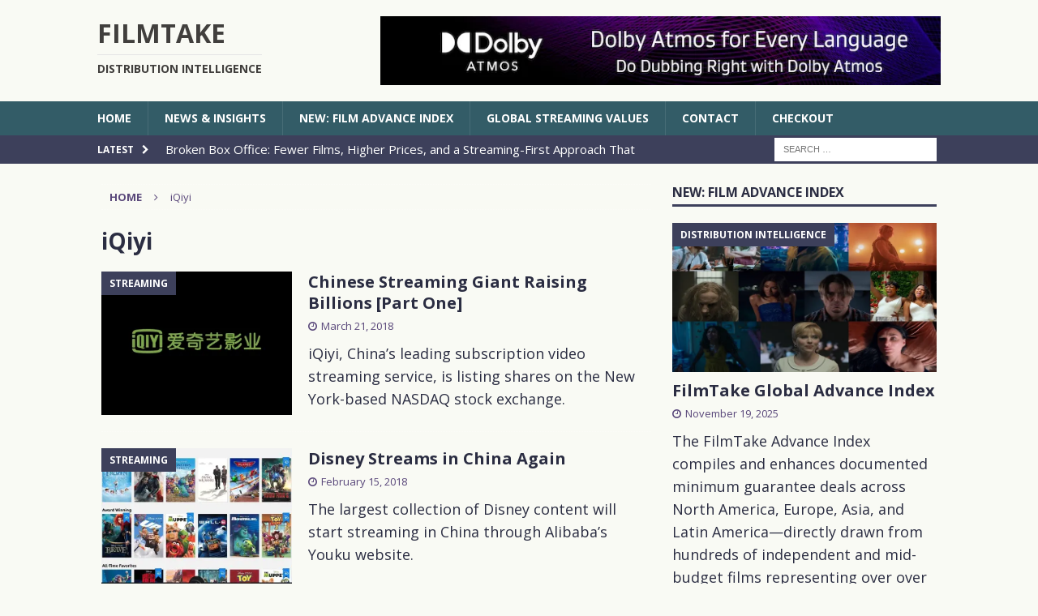

--- FILE ---
content_type: text/html; charset=UTF-8
request_url: https://www.filmtake.com/tag/iqiyi/
body_size: 20849
content:
<!DOCTYPE html>
<html class="no-js mh-one-sb" lang="en-US">
<head>
<meta charset="UTF-8">
<meta name="viewport" content="width=device-width, initial-scale=1.0">
<link rel="profile" href="https://gmpg.org/xfn/11" />
<title>iQiyi &#8211; FilmTake</title>
<script type="text/javascript">
/* <![CDATA[ */
window.JetpackScriptData = {"site":{"icon":"https://i0.wp.com/www.filmtake.com/wp-content/uploads/2016/08/cropped-ft-logo_400x400.png?fit=512%2C512\u0026ssl=1\u0026w=64","title":"FilmTake","host":"unknown","is_wpcom_platform":false}};
/* ]]> */
</script>
<meta name='robots' content='max-image-preview:large' />
	<style>img:is([sizes="auto" i], [sizes^="auto," i]) { contain-intrinsic-size: 3000px 1500px }</style>
	<link rel='dns-prefetch' href='//js.stripe.com' />
<link rel='dns-prefetch' href='//stats.wp.com' />
<link rel='dns-prefetch' href='//fonts.googleapis.com' />
<link rel='dns-prefetch' href='//v0.wordpress.com' />
<link rel='preconnect' href='//i0.wp.com' />
<link rel='preconnect' href='//c0.wp.com' />
<link rel="alternate" type="application/rss+xml" title="FilmTake &raquo; Feed" href="https://www.filmtake.com/feed/" />
<link rel="alternate" type="application/rss+xml" title="FilmTake &raquo; Comments Feed" href="https://www.filmtake.com/comments/feed/" />
<link rel="alternate" type="application/rss+xml" title="FilmTake &raquo; iQiyi Tag Feed" href="https://www.filmtake.com/tag/iqiyi/feed/" />
		<!-- This site uses the Google Analytics by MonsterInsights plugin v9.6.1 - Using Analytics tracking - https://www.monsterinsights.com/ -->
							<script src="//www.googletagmanager.com/gtag/js?id=G-Z2N18SMXW3"  data-cfasync="false" data-wpfc-render="false" type="text/javascript" async></script>
			<script data-cfasync="false" data-wpfc-render="false" type="text/javascript">
				var mi_version = '9.6.1';
				var mi_track_user = true;
				var mi_no_track_reason = '';
								var MonsterInsightsDefaultLocations = {"page_location":"https:\/\/www.filmtake.com\/tag\/iqiyi\/"};
								if ( typeof MonsterInsightsPrivacyGuardFilter === 'function' ) {
					var MonsterInsightsLocations = (typeof MonsterInsightsExcludeQuery === 'object') ? MonsterInsightsPrivacyGuardFilter( MonsterInsightsExcludeQuery ) : MonsterInsightsPrivacyGuardFilter( MonsterInsightsDefaultLocations );
				} else {
					var MonsterInsightsLocations = (typeof MonsterInsightsExcludeQuery === 'object') ? MonsterInsightsExcludeQuery : MonsterInsightsDefaultLocations;
				}

								var disableStrs = [
										'ga-disable-G-Z2N18SMXW3',
									];

				/* Function to detect opted out users */
				function __gtagTrackerIsOptedOut() {
					for (var index = 0; index < disableStrs.length; index++) {
						if (document.cookie.indexOf(disableStrs[index] + '=true') > -1) {
							return true;
						}
					}

					return false;
				}

				/* Disable tracking if the opt-out cookie exists. */
				if (__gtagTrackerIsOptedOut()) {
					for (var index = 0; index < disableStrs.length; index++) {
						window[disableStrs[index]] = true;
					}
				}

				/* Opt-out function */
				function __gtagTrackerOptout() {
					for (var index = 0; index < disableStrs.length; index++) {
						document.cookie = disableStrs[index] + '=true; expires=Thu, 31 Dec 2099 23:59:59 UTC; path=/';
						window[disableStrs[index]] = true;
					}
				}

				if ('undefined' === typeof gaOptout) {
					function gaOptout() {
						__gtagTrackerOptout();
					}
				}
								window.dataLayer = window.dataLayer || [];

				window.MonsterInsightsDualTracker = {
					helpers: {},
					trackers: {},
				};
				if (mi_track_user) {
					function __gtagDataLayer() {
						dataLayer.push(arguments);
					}

					function __gtagTracker(type, name, parameters) {
						if (!parameters) {
							parameters = {};
						}

						if (parameters.send_to) {
							__gtagDataLayer.apply(null, arguments);
							return;
						}

						if (type === 'event') {
														parameters.send_to = monsterinsights_frontend.v4_id;
							var hookName = name;
							if (typeof parameters['event_category'] !== 'undefined') {
								hookName = parameters['event_category'] + ':' + name;
							}

							if (typeof MonsterInsightsDualTracker.trackers[hookName] !== 'undefined') {
								MonsterInsightsDualTracker.trackers[hookName](parameters);
							} else {
								__gtagDataLayer('event', name, parameters);
							}
							
						} else {
							__gtagDataLayer.apply(null, arguments);
						}
					}

					__gtagTracker('js', new Date());
					__gtagTracker('set', {
						'developer_id.dZGIzZG': true,
											});
					if ( MonsterInsightsLocations.page_location ) {
						__gtagTracker('set', MonsterInsightsLocations);
					}
										__gtagTracker('config', 'G-Z2N18SMXW3', {"forceSSL":"true","link_attribution":"true"} );
															window.gtag = __gtagTracker;										(function () {
						/* https://developers.google.com/analytics/devguides/collection/analyticsjs/ */
						/* ga and __gaTracker compatibility shim. */
						var noopfn = function () {
							return null;
						};
						var newtracker = function () {
							return new Tracker();
						};
						var Tracker = function () {
							return null;
						};
						var p = Tracker.prototype;
						p.get = noopfn;
						p.set = noopfn;
						p.send = function () {
							var args = Array.prototype.slice.call(arguments);
							args.unshift('send');
							__gaTracker.apply(null, args);
						};
						var __gaTracker = function () {
							var len = arguments.length;
							if (len === 0) {
								return;
							}
							var f = arguments[len - 1];
							if (typeof f !== 'object' || f === null || typeof f.hitCallback !== 'function') {
								if ('send' === arguments[0]) {
									var hitConverted, hitObject = false, action;
									if ('event' === arguments[1]) {
										if ('undefined' !== typeof arguments[3]) {
											hitObject = {
												'eventAction': arguments[3],
												'eventCategory': arguments[2],
												'eventLabel': arguments[4],
												'value': arguments[5] ? arguments[5] : 1,
											}
										}
									}
									if ('pageview' === arguments[1]) {
										if ('undefined' !== typeof arguments[2]) {
											hitObject = {
												'eventAction': 'page_view',
												'page_path': arguments[2],
											}
										}
									}
									if (typeof arguments[2] === 'object') {
										hitObject = arguments[2];
									}
									if (typeof arguments[5] === 'object') {
										Object.assign(hitObject, arguments[5]);
									}
									if ('undefined' !== typeof arguments[1].hitType) {
										hitObject = arguments[1];
										if ('pageview' === hitObject.hitType) {
											hitObject.eventAction = 'page_view';
										}
									}
									if (hitObject) {
										action = 'timing' === arguments[1].hitType ? 'timing_complete' : hitObject.eventAction;
										hitConverted = mapArgs(hitObject);
										__gtagTracker('event', action, hitConverted);
									}
								}
								return;
							}

							function mapArgs(args) {
								var arg, hit = {};
								var gaMap = {
									'eventCategory': 'event_category',
									'eventAction': 'event_action',
									'eventLabel': 'event_label',
									'eventValue': 'event_value',
									'nonInteraction': 'non_interaction',
									'timingCategory': 'event_category',
									'timingVar': 'name',
									'timingValue': 'value',
									'timingLabel': 'event_label',
									'page': 'page_path',
									'location': 'page_location',
									'title': 'page_title',
									'referrer' : 'page_referrer',
								};
								for (arg in args) {
																		if (!(!args.hasOwnProperty(arg) || !gaMap.hasOwnProperty(arg))) {
										hit[gaMap[arg]] = args[arg];
									} else {
										hit[arg] = args[arg];
									}
								}
								return hit;
							}

							try {
								f.hitCallback();
							} catch (ex) {
							}
						};
						__gaTracker.create = newtracker;
						__gaTracker.getByName = newtracker;
						__gaTracker.getAll = function () {
							return [];
						};
						__gaTracker.remove = noopfn;
						__gaTracker.loaded = true;
						window['__gaTracker'] = __gaTracker;
					})();
									} else {
										console.log("");
					(function () {
						function __gtagTracker() {
							return null;
						}

						window['__gtagTracker'] = __gtagTracker;
						window['gtag'] = __gtagTracker;
					})();
									}
			</script>
				<!-- / Google Analytics by MonsterInsights -->
		<script type="text/javascript">
/* <![CDATA[ */
window._wpemojiSettings = {"baseUrl":"https:\/\/s.w.org\/images\/core\/emoji\/16.0.1\/72x72\/","ext":".png","svgUrl":"https:\/\/s.w.org\/images\/core\/emoji\/16.0.1\/svg\/","svgExt":".svg","source":{"concatemoji":"https:\/\/www.filmtake.com\/wp-includes\/js\/wp-emoji-release.min.js?ver=6.8.3"}};
/*! This file is auto-generated */
!function(s,n){var o,i,e;function c(e){try{var t={supportTests:e,timestamp:(new Date).valueOf()};sessionStorage.setItem(o,JSON.stringify(t))}catch(e){}}function p(e,t,n){e.clearRect(0,0,e.canvas.width,e.canvas.height),e.fillText(t,0,0);var t=new Uint32Array(e.getImageData(0,0,e.canvas.width,e.canvas.height).data),a=(e.clearRect(0,0,e.canvas.width,e.canvas.height),e.fillText(n,0,0),new Uint32Array(e.getImageData(0,0,e.canvas.width,e.canvas.height).data));return t.every(function(e,t){return e===a[t]})}function u(e,t){e.clearRect(0,0,e.canvas.width,e.canvas.height),e.fillText(t,0,0);for(var n=e.getImageData(16,16,1,1),a=0;a<n.data.length;a++)if(0!==n.data[a])return!1;return!0}function f(e,t,n,a){switch(t){case"flag":return n(e,"\ud83c\udff3\ufe0f\u200d\u26a7\ufe0f","\ud83c\udff3\ufe0f\u200b\u26a7\ufe0f")?!1:!n(e,"\ud83c\udde8\ud83c\uddf6","\ud83c\udde8\u200b\ud83c\uddf6")&&!n(e,"\ud83c\udff4\udb40\udc67\udb40\udc62\udb40\udc65\udb40\udc6e\udb40\udc67\udb40\udc7f","\ud83c\udff4\u200b\udb40\udc67\u200b\udb40\udc62\u200b\udb40\udc65\u200b\udb40\udc6e\u200b\udb40\udc67\u200b\udb40\udc7f");case"emoji":return!a(e,"\ud83e\udedf")}return!1}function g(e,t,n,a){var r="undefined"!=typeof WorkerGlobalScope&&self instanceof WorkerGlobalScope?new OffscreenCanvas(300,150):s.createElement("canvas"),o=r.getContext("2d",{willReadFrequently:!0}),i=(o.textBaseline="top",o.font="600 32px Arial",{});return e.forEach(function(e){i[e]=t(o,e,n,a)}),i}function t(e){var t=s.createElement("script");t.src=e,t.defer=!0,s.head.appendChild(t)}"undefined"!=typeof Promise&&(o="wpEmojiSettingsSupports",i=["flag","emoji"],n.supports={everything:!0,everythingExceptFlag:!0},e=new Promise(function(e){s.addEventListener("DOMContentLoaded",e,{once:!0})}),new Promise(function(t){var n=function(){try{var e=JSON.parse(sessionStorage.getItem(o));if("object"==typeof e&&"number"==typeof e.timestamp&&(new Date).valueOf()<e.timestamp+604800&&"object"==typeof e.supportTests)return e.supportTests}catch(e){}return null}();if(!n){if("undefined"!=typeof Worker&&"undefined"!=typeof OffscreenCanvas&&"undefined"!=typeof URL&&URL.createObjectURL&&"undefined"!=typeof Blob)try{var e="postMessage("+g.toString()+"("+[JSON.stringify(i),f.toString(),p.toString(),u.toString()].join(",")+"));",a=new Blob([e],{type:"text/javascript"}),r=new Worker(URL.createObjectURL(a),{name:"wpTestEmojiSupports"});return void(r.onmessage=function(e){c(n=e.data),r.terminate(),t(n)})}catch(e){}c(n=g(i,f,p,u))}t(n)}).then(function(e){for(var t in e)n.supports[t]=e[t],n.supports.everything=n.supports.everything&&n.supports[t],"flag"!==t&&(n.supports.everythingExceptFlag=n.supports.everythingExceptFlag&&n.supports[t]);n.supports.everythingExceptFlag=n.supports.everythingExceptFlag&&!n.supports.flag,n.DOMReady=!1,n.readyCallback=function(){n.DOMReady=!0}}).then(function(){return e}).then(function(){var e;n.supports.everything||(n.readyCallback(),(e=n.source||{}).concatemoji?t(e.concatemoji):e.wpemoji&&e.twemoji&&(t(e.twemoji),t(e.wpemoji)))}))}((window,document),window._wpemojiSettings);
/* ]]> */
</script>
<style id='wp-emoji-styles-inline-css' type='text/css'>

	img.wp-smiley, img.emoji {
		display: inline !important;
		border: none !important;
		box-shadow: none !important;
		height: 1em !important;
		width: 1em !important;
		margin: 0 0.07em !important;
		vertical-align: -0.1em !important;
		background: none !important;
		padding: 0 !important;
	}
</style>
<link rel='stylesheet' id='wp-block-library-css' href='https://c0.wp.com/c/6.8.3/wp-includes/css/dist/block-library/style.min.css' type='text/css' media='all' />
<style id='classic-theme-styles-inline-css' type='text/css'>
/*! This file is auto-generated */
.wp-block-button__link{color:#fff;background-color:#32373c;border-radius:9999px;box-shadow:none;text-decoration:none;padding:calc(.667em + 2px) calc(1.333em + 2px);font-size:1.125em}.wp-block-file__button{background:#32373c;color:#fff;text-decoration:none}
</style>
<link rel='stylesheet' id='fca-ept4-column-css-css' href='https://www.filmtake.com/wp-content/plugins/easy-pricing-tables/includes/v4/blocks/column/column.min.css?ver=4.1.1' type='text/css' media='all' />
<link rel='stylesheet' id='ultimate_blocks-cgb-style-css-css' href='https://www.filmtake.com/wp-content/uploads/ultimate-blocks/blocks.style.build.css?ver=3.3.6' type='text/css' media='all' />
<link rel='stylesheet' id='mediaelement-css' href='https://c0.wp.com/c/6.8.3/wp-includes/js/mediaelement/mediaelementplayer-legacy.min.css' type='text/css' media='all' />
<link rel='stylesheet' id='wp-mediaelement-css' href='https://c0.wp.com/c/6.8.3/wp-includes/js/mediaelement/wp-mediaelement.min.css' type='text/css' media='all' />
<style id='jetpack-sharing-buttons-style-inline-css' type='text/css'>
.jetpack-sharing-buttons__services-list{display:flex;flex-direction:row;flex-wrap:wrap;gap:0;list-style-type:none;margin:5px;padding:0}.jetpack-sharing-buttons__services-list.has-small-icon-size{font-size:12px}.jetpack-sharing-buttons__services-list.has-normal-icon-size{font-size:16px}.jetpack-sharing-buttons__services-list.has-large-icon-size{font-size:24px}.jetpack-sharing-buttons__services-list.has-huge-icon-size{font-size:36px}@media print{.jetpack-sharing-buttons__services-list{display:none!important}}.editor-styles-wrapper .wp-block-jetpack-sharing-buttons{gap:0;padding-inline-start:0}ul.jetpack-sharing-buttons__services-list.has-background{padding:1.25em 2.375em}
</style>
<link rel='stylesheet' id='fca-ept-editor-style-css' href='https://www.filmtake.com/wp-content/plugins/easy-pricing-tables/assets/blocks/editor/fca-ept-editor.min.css?ver=4.1.1' type='text/css' media='all' />
<link rel='stylesheet' id='fca-ept-layout1-style-css' href='https://www.filmtake.com/wp-content/plugins/easy-pricing-tables/assets/blocks/layout1/fca-ept-layout1.min.css?ver=4.1.1' type='text/css' media='all' />
<link rel='stylesheet' id='fca-ept-layout2-style-css' href='https://www.filmtake.com/wp-content/plugins/easy-pricing-tables/assets/blocks/layout2/fca-ept-layout2.min.css?ver=4.1.1' type='text/css' media='all' />
<link rel='stylesheet' id='dh-ptp-design1-css' href='https://www.filmtake.com/wp-content/plugins/easy-pricing-tables/assets/pricing-tables/design1/pricingtable.min.css?ver=4.1.1' type='text/css' media='all' />
<link rel='stylesheet' id='dh-ptp-block-css-css' href='https://www.filmtake.com/wp-content/plugins/easy-pricing-tables/assets/blocks/legacy/block.css?ver=4.1.1' type='text/css' media='all' />
<link rel='stylesheet' id='edd-blocks-css' href='https://www.filmtake.com/wp-content/plugins/easy-digital-downloads/includes/blocks/assets/css/edd-blocks.css?ver=3.4.0' type='text/css' media='all' />
<style id='edd-blocks-inline-css' type='text/css'>
body{--edd-blocks-button-background:#6236ff; --edd-blocks-button-text:#ffffff;}.edd-submit,.has-edd-button-background-color{background-color: var(--edd-blocks-button-background) !important;} .has-edd-button-background-text-color{color: var(--edd-blocks-button-background) !important;} .edd-submit,.has-edd-button-text-color{color: var(--edd-blocks-button-text) !important;}
</style>
<style id='global-styles-inline-css' type='text/css'>
:root{--wp--preset--aspect-ratio--square: 1;--wp--preset--aspect-ratio--4-3: 4/3;--wp--preset--aspect-ratio--3-4: 3/4;--wp--preset--aspect-ratio--3-2: 3/2;--wp--preset--aspect-ratio--2-3: 2/3;--wp--preset--aspect-ratio--16-9: 16/9;--wp--preset--aspect-ratio--9-16: 9/16;--wp--preset--color--black: #000000;--wp--preset--color--cyan-bluish-gray: #abb8c3;--wp--preset--color--white: #ffffff;--wp--preset--color--pale-pink: #f78da7;--wp--preset--color--vivid-red: #cf2e2e;--wp--preset--color--luminous-vivid-orange: #ff6900;--wp--preset--color--luminous-vivid-amber: #fcb900;--wp--preset--color--light-green-cyan: #7bdcb5;--wp--preset--color--vivid-green-cyan: #00d084;--wp--preset--color--pale-cyan-blue: #8ed1fc;--wp--preset--color--vivid-cyan-blue: #0693e3;--wp--preset--color--vivid-purple: #9b51e0;--wp--preset--gradient--vivid-cyan-blue-to-vivid-purple: linear-gradient(135deg,rgba(6,147,227,1) 0%,rgb(155,81,224) 100%);--wp--preset--gradient--light-green-cyan-to-vivid-green-cyan: linear-gradient(135deg,rgb(122,220,180) 0%,rgb(0,208,130) 100%);--wp--preset--gradient--luminous-vivid-amber-to-luminous-vivid-orange: linear-gradient(135deg,rgba(252,185,0,1) 0%,rgba(255,105,0,1) 100%);--wp--preset--gradient--luminous-vivid-orange-to-vivid-red: linear-gradient(135deg,rgba(255,105,0,1) 0%,rgb(207,46,46) 100%);--wp--preset--gradient--very-light-gray-to-cyan-bluish-gray: linear-gradient(135deg,rgb(238,238,238) 0%,rgb(169,184,195) 100%);--wp--preset--gradient--cool-to-warm-spectrum: linear-gradient(135deg,rgb(74,234,220) 0%,rgb(151,120,209) 20%,rgb(207,42,186) 40%,rgb(238,44,130) 60%,rgb(251,105,98) 80%,rgb(254,248,76) 100%);--wp--preset--gradient--blush-light-purple: linear-gradient(135deg,rgb(255,206,236) 0%,rgb(152,150,240) 100%);--wp--preset--gradient--blush-bordeaux: linear-gradient(135deg,rgb(254,205,165) 0%,rgb(254,45,45) 50%,rgb(107,0,62) 100%);--wp--preset--gradient--luminous-dusk: linear-gradient(135deg,rgb(255,203,112) 0%,rgb(199,81,192) 50%,rgb(65,88,208) 100%);--wp--preset--gradient--pale-ocean: linear-gradient(135deg,rgb(255,245,203) 0%,rgb(182,227,212) 50%,rgb(51,167,181) 100%);--wp--preset--gradient--electric-grass: linear-gradient(135deg,rgb(202,248,128) 0%,rgb(113,206,126) 100%);--wp--preset--gradient--midnight: linear-gradient(135deg,rgb(2,3,129) 0%,rgb(40,116,252) 100%);--wp--preset--font-size--small: 13px;--wp--preset--font-size--medium: 20px;--wp--preset--font-size--large: 36px;--wp--preset--font-size--x-large: 42px;--wp--preset--spacing--20: 0.44rem;--wp--preset--spacing--30: 0.67rem;--wp--preset--spacing--40: 1rem;--wp--preset--spacing--50: 1.5rem;--wp--preset--spacing--60: 2.25rem;--wp--preset--spacing--70: 3.38rem;--wp--preset--spacing--80: 5.06rem;--wp--preset--shadow--natural: 6px 6px 9px rgba(0, 0, 0, 0.2);--wp--preset--shadow--deep: 12px 12px 50px rgba(0, 0, 0, 0.4);--wp--preset--shadow--sharp: 6px 6px 0px rgba(0, 0, 0, 0.2);--wp--preset--shadow--outlined: 6px 6px 0px -3px rgba(255, 255, 255, 1), 6px 6px rgba(0, 0, 0, 1);--wp--preset--shadow--crisp: 6px 6px 0px rgba(0, 0, 0, 1);}:where(.is-layout-flex){gap: 0.5em;}:where(.is-layout-grid){gap: 0.5em;}body .is-layout-flex{display: flex;}.is-layout-flex{flex-wrap: wrap;align-items: center;}.is-layout-flex > :is(*, div){margin: 0;}body .is-layout-grid{display: grid;}.is-layout-grid > :is(*, div){margin: 0;}:where(.wp-block-columns.is-layout-flex){gap: 2em;}:where(.wp-block-columns.is-layout-grid){gap: 2em;}:where(.wp-block-post-template.is-layout-flex){gap: 1.25em;}:where(.wp-block-post-template.is-layout-grid){gap: 1.25em;}.has-black-color{color: var(--wp--preset--color--black) !important;}.has-cyan-bluish-gray-color{color: var(--wp--preset--color--cyan-bluish-gray) !important;}.has-white-color{color: var(--wp--preset--color--white) !important;}.has-pale-pink-color{color: var(--wp--preset--color--pale-pink) !important;}.has-vivid-red-color{color: var(--wp--preset--color--vivid-red) !important;}.has-luminous-vivid-orange-color{color: var(--wp--preset--color--luminous-vivid-orange) !important;}.has-luminous-vivid-amber-color{color: var(--wp--preset--color--luminous-vivid-amber) !important;}.has-light-green-cyan-color{color: var(--wp--preset--color--light-green-cyan) !important;}.has-vivid-green-cyan-color{color: var(--wp--preset--color--vivid-green-cyan) !important;}.has-pale-cyan-blue-color{color: var(--wp--preset--color--pale-cyan-blue) !important;}.has-vivid-cyan-blue-color{color: var(--wp--preset--color--vivid-cyan-blue) !important;}.has-vivid-purple-color{color: var(--wp--preset--color--vivid-purple) !important;}.has-black-background-color{background-color: var(--wp--preset--color--black) !important;}.has-cyan-bluish-gray-background-color{background-color: var(--wp--preset--color--cyan-bluish-gray) !important;}.has-white-background-color{background-color: var(--wp--preset--color--white) !important;}.has-pale-pink-background-color{background-color: var(--wp--preset--color--pale-pink) !important;}.has-vivid-red-background-color{background-color: var(--wp--preset--color--vivid-red) !important;}.has-luminous-vivid-orange-background-color{background-color: var(--wp--preset--color--luminous-vivid-orange) !important;}.has-luminous-vivid-amber-background-color{background-color: var(--wp--preset--color--luminous-vivid-amber) !important;}.has-light-green-cyan-background-color{background-color: var(--wp--preset--color--light-green-cyan) !important;}.has-vivid-green-cyan-background-color{background-color: var(--wp--preset--color--vivid-green-cyan) !important;}.has-pale-cyan-blue-background-color{background-color: var(--wp--preset--color--pale-cyan-blue) !important;}.has-vivid-cyan-blue-background-color{background-color: var(--wp--preset--color--vivid-cyan-blue) !important;}.has-vivid-purple-background-color{background-color: var(--wp--preset--color--vivid-purple) !important;}.has-black-border-color{border-color: var(--wp--preset--color--black) !important;}.has-cyan-bluish-gray-border-color{border-color: var(--wp--preset--color--cyan-bluish-gray) !important;}.has-white-border-color{border-color: var(--wp--preset--color--white) !important;}.has-pale-pink-border-color{border-color: var(--wp--preset--color--pale-pink) !important;}.has-vivid-red-border-color{border-color: var(--wp--preset--color--vivid-red) !important;}.has-luminous-vivid-orange-border-color{border-color: var(--wp--preset--color--luminous-vivid-orange) !important;}.has-luminous-vivid-amber-border-color{border-color: var(--wp--preset--color--luminous-vivid-amber) !important;}.has-light-green-cyan-border-color{border-color: var(--wp--preset--color--light-green-cyan) !important;}.has-vivid-green-cyan-border-color{border-color: var(--wp--preset--color--vivid-green-cyan) !important;}.has-pale-cyan-blue-border-color{border-color: var(--wp--preset--color--pale-cyan-blue) !important;}.has-vivid-cyan-blue-border-color{border-color: var(--wp--preset--color--vivid-cyan-blue) !important;}.has-vivid-purple-border-color{border-color: var(--wp--preset--color--vivid-purple) !important;}.has-vivid-cyan-blue-to-vivid-purple-gradient-background{background: var(--wp--preset--gradient--vivid-cyan-blue-to-vivid-purple) !important;}.has-light-green-cyan-to-vivid-green-cyan-gradient-background{background: var(--wp--preset--gradient--light-green-cyan-to-vivid-green-cyan) !important;}.has-luminous-vivid-amber-to-luminous-vivid-orange-gradient-background{background: var(--wp--preset--gradient--luminous-vivid-amber-to-luminous-vivid-orange) !important;}.has-luminous-vivid-orange-to-vivid-red-gradient-background{background: var(--wp--preset--gradient--luminous-vivid-orange-to-vivid-red) !important;}.has-very-light-gray-to-cyan-bluish-gray-gradient-background{background: var(--wp--preset--gradient--very-light-gray-to-cyan-bluish-gray) !important;}.has-cool-to-warm-spectrum-gradient-background{background: var(--wp--preset--gradient--cool-to-warm-spectrum) !important;}.has-blush-light-purple-gradient-background{background: var(--wp--preset--gradient--blush-light-purple) !important;}.has-blush-bordeaux-gradient-background{background: var(--wp--preset--gradient--blush-bordeaux) !important;}.has-luminous-dusk-gradient-background{background: var(--wp--preset--gradient--luminous-dusk) !important;}.has-pale-ocean-gradient-background{background: var(--wp--preset--gradient--pale-ocean) !important;}.has-electric-grass-gradient-background{background: var(--wp--preset--gradient--electric-grass) !important;}.has-midnight-gradient-background{background: var(--wp--preset--gradient--midnight) !important;}.has-small-font-size{font-size: var(--wp--preset--font-size--small) !important;}.has-medium-font-size{font-size: var(--wp--preset--font-size--medium) !important;}.has-large-font-size{font-size: var(--wp--preset--font-size--large) !important;}.has-x-large-font-size{font-size: var(--wp--preset--font-size--x-large) !important;}
:where(.wp-block-post-template.is-layout-flex){gap: 1.25em;}:where(.wp-block-post-template.is-layout-grid){gap: 1.25em;}
:where(.wp-block-columns.is-layout-flex){gap: 2em;}:where(.wp-block-columns.is-layout-grid){gap: 2em;}
:root :where(.wp-block-pullquote){font-size: 1.5em;line-height: 1.6;}
</style>
<link rel='stylesheet' id='ub-extension-style-css-css' href='https://www.filmtake.com/wp-content/plugins/ultimate-blocks/src/extensions/style.css?ver=6.8.3' type='text/css' media='all' />
<link rel='stylesheet' id='edd-styles-css' href='https://www.filmtake.com/wp-content/plugins/easy-digital-downloads/assets/css/edd.min.css?ver=3.4.0' type='text/css' media='all' />
<link rel='stylesheet' id='mh-magazine-css' href='https://www.filmtake.com/wp-content/themes/mh-magazine/style.css?ver=3.9.4' type='text/css' media='all' />
<link rel='stylesheet' id='mh-font-awesome-css' href='https://www.filmtake.com/wp-content/themes/mh-magazine/includes/font-awesome.min.css' type='text/css' media='all' />
<link rel='stylesheet' id='mh-google-fonts-css' href='https://fonts.googleapis.com/css?family=Open+Sans:300,400,400italic,600,700' type='text/css' media='all' />
<style id='akismet-widget-style-inline-css' type='text/css'>

			.a-stats {
				--akismet-color-mid-green: #357b49;
				--akismet-color-white: #fff;
				--akismet-color-light-grey: #f6f7f7;

				max-width: 350px;
				width: auto;
			}

			.a-stats * {
				all: unset;
				box-sizing: border-box;
			}

			.a-stats strong {
				font-weight: 600;
			}

			.a-stats a.a-stats__link,
			.a-stats a.a-stats__link:visited,
			.a-stats a.a-stats__link:active {
				background: var(--akismet-color-mid-green);
				border: none;
				box-shadow: none;
				border-radius: 8px;
				color: var(--akismet-color-white);
				cursor: pointer;
				display: block;
				font-family: -apple-system, BlinkMacSystemFont, 'Segoe UI', 'Roboto', 'Oxygen-Sans', 'Ubuntu', 'Cantarell', 'Helvetica Neue', sans-serif;
				font-weight: 500;
				padding: 12px;
				text-align: center;
				text-decoration: none;
				transition: all 0.2s ease;
			}

			/* Extra specificity to deal with TwentyTwentyOne focus style */
			.widget .a-stats a.a-stats__link:focus {
				background: var(--akismet-color-mid-green);
				color: var(--akismet-color-white);
				text-decoration: none;
			}

			.a-stats a.a-stats__link:hover {
				filter: brightness(110%);
				box-shadow: 0 4px 12px rgba(0, 0, 0, 0.06), 0 0 2px rgba(0, 0, 0, 0.16);
			}

			.a-stats .count {
				color: var(--akismet-color-white);
				display: block;
				font-size: 1.5em;
				line-height: 1.4;
				padding: 0 13px;
				white-space: nowrap;
			}
		
</style>
<link rel='stylesheet' id='meks-ads-widget-css' href='https://www.filmtake.com/wp-content/plugins/meks-easy-ads-widget/css/style.css?ver=2.0.9' type='text/css' media='all' />
<script type="text/javascript" src="https://www.filmtake.com/wp-content/plugins/google-analytics-for-wordpress/assets/js/frontend-gtag.min.js?ver=9.6.1" id="monsterinsights-frontend-script-js" async="async" data-wp-strategy="async"></script>
<script data-cfasync="false" data-wpfc-render="false" type="text/javascript" id='monsterinsights-frontend-script-js-extra'>/* <![CDATA[ */
var monsterinsights_frontend = {"js_events_tracking":"true","download_extensions":"doc,pdf,ppt,zip,xls,docx,pptx,xlsx","inbound_paths":"[{\"path\":\"\\\/go\\\/\",\"label\":\"affiliate\"},{\"path\":\"\\\/recommend\\\/\",\"label\":\"affiliate\"}]","home_url":"https:\/\/www.filmtake.com","hash_tracking":"false","v4_id":"G-Z2N18SMXW3"};/* ]]> */
</script>
<script type="text/javascript" src="https://c0.wp.com/c/6.8.3/wp-includes/js/jquery/jquery.min.js" id="jquery-core-js"></script>
<script type="text/javascript" src="https://c0.wp.com/c/6.8.3/wp-includes/js/jquery/jquery-migrate.min.js" id="jquery-migrate-js"></script>
<script type="text/javascript" src="https://www.filmtake.com/wp-content/plugins/wp-hide-post/public/js/wp-hide-post-public.js?ver=2.0.10" id="wp-hide-post-js"></script>
<script type="text/javascript" src="https://www.filmtake.com/wp-content/themes/mh-magazine/js/scripts.js?ver=3.9.4" id="mh-scripts-js"></script>
<script type="text/javascript" src="https://js.stripe.com/v3/?ver=v3" id="sandhills-stripe-js-v3-js"></script>
<link rel="https://api.w.org/" href="https://www.filmtake.com/wp-json/" /><link rel="alternate" title="JSON" type="application/json" href="https://www.filmtake.com/wp-json/wp/v2/tags/151" /><link rel="EditURI" type="application/rsd+xml" title="RSD" href="https://www.filmtake.com/xmlrpc.php?rsd" />
<meta name="generator" content="WordPress 6.8.3" />
<script type='text/javascript' data-cfasync='false'>var _mmunch = {'front': false, 'page': false, 'post': false, 'category': false, 'author': false, 'search': false, 'attachment': false, 'tag': false};_mmunch['tag'] = true;</script><script data-cfasync="false" src="//a.mailmunch.co/app/v1/site.js" id="mailmunch-script" data-plugin="mc_mm" data-mailmunch-site-id="257429" async></script>	<style>img#wpstats{display:none}</style>
		<meta name="generator" content="Easy Digital Downloads v3.4.0" />
<style type="text/css">
.mh-header { background: #f9faf4; }
.mh-wrapper, .mh-widget-layout8 .mh-widget-title-inner, #mh-mobile .mh-slider-layout4 .mh-slider-caption { background: #f9faf4; }
.mh-breadcrumb, .entry-header .entry-meta, .mh-subheading-top, .mh-author-box, .mh-author-box-avatar, .mh-post-nav, .mh-comment-list .comment-body, .mh-comment-list .avatar, .mh-ping-list .mh-ping-item, .mh-ping-list .mh-ping-item:first-child, .mh-loop-description, .mh-loop-ad, .mh-sitemap-list > li, .mh-sitemap-list .children li, .mh-widget-layout7 .mh-widget-title, .mh-custom-posts-item, .mh-posts-large-item, .mh-posts-list-item, #mh-mobile .mh-posts-grid, #mh-mobile .mh-posts-grid-col, #mh-mobile .mh-posts-digest-wrap, #mh-mobile .mh-posts-digest-item, #mh-mobile .mh-posts-focus-item, .mh-category-column-item, .mh-user-item, .widget_archive li, .widget_categories li, .widget_pages li a, .widget_meta li, .widget_nav_menu .menu > li, .widget_rss li, .widget_recent_entries li, .recentcomments, .mh-box, table, td, th, pre { border-color: rgba(255, 255, 255, 0.3); }
#mh-mobile .mh-posts-stacked-overlay-small { border-color: #f9faf4; }
.mh-navigation li:hover, .mh-navigation ul li:hover > ul, .mh-main-nav-wrap, .mh-main-nav, .mh-social-nav li a:hover, .entry-tags li, .mh-slider-caption, .mh-widget-layout8 .mh-widget-title .mh-footer-widget-title-inner, .mh-widget-col-1 .mh-slider-caption, .mh-widget-col-1 .mh-posts-lineup-caption, .mh-carousel-layout1, .mh-spotlight-widget, .mh-social-widget li a, .mh-author-bio-widget, .mh-footer-widget .mh-tab-comment-excerpt, .mh-nip-item:hover .mh-nip-overlay, .mh-widget .tagcloud a, .mh-footer-widget .tagcloud a, .mh-footer, .mh-copyright-wrap, input[type=submit]:hover, #infinite-handle span:hover { background: #335c67; }
.mh-extra-nav-bg { background: rgba(51, 92, 103, 0.2); }
.mh-slider-caption, .mh-posts-stacked-title, .mh-posts-lineup-caption { background: #335c67; background: rgba(51, 92, 103, 0.8); }
@media screen and (max-width: 900px) { #mh-mobile .mh-slider-caption, #mh-mobile .mh-posts-lineup-caption { background: rgba(51, 92, 103, 1); } }
.slicknav_menu, .slicknav_nav ul, #mh-mobile .mh-footer-widget .mh-posts-stacked-overlay { border-color: #335c67; }
.mh-copyright, .mh-copyright a { color: #fff; }
.mh-widget-layout4 .mh-widget-title { background: #3d405b; background: rgba(61, 64, 91, 0.6); }
.mh-preheader, .mh-wide-layout .mh-subheader, .mh-ticker-title, .mh-main-nav li:hover, .mh-footer-nav, .slicknav_menu, .slicknav_btn, .slicknav_nav .slicknav_item:hover, .slicknav_nav a:hover, .mh-back-to-top, .mh-subheading, .entry-tags .fa, .entry-tags li:hover, .mh-widget-layout2 .mh-widget-title, .mh-widget-layout4 .mh-widget-title-inner, .mh-widget-layout4 .mh-footer-widget-title, .mh-widget-layout5 .mh-widget-title-inner, .mh-widget-layout6 .mh-widget-title, #mh-mobile .flex-control-paging li a.flex-active, .mh-image-caption, .mh-carousel-layout1 .mh-carousel-caption, .mh-tab-button.active, .mh-tab-button.active:hover, .mh-footer-widget .mh-tab-button.active, .mh-social-widget li:hover a, .mh-footer-widget .mh-social-widget li a, .mh-footer-widget .mh-author-bio-widget, .tagcloud a:hover, .mh-widget .tagcloud a:hover, .mh-footer-widget .tagcloud a:hover, .mh-posts-stacked-item .mh-meta, .page-numbers:hover, .mh-loop-pagination .current, .mh-comments-pagination .current, .pagelink, a:hover .pagelink, input[type=submit], #infinite-handle span { background: #3d405b; }
.mh-main-nav-wrap .slicknav_nav ul, blockquote, .mh-widget-layout1 .mh-widget-title, .mh-widget-layout3 .mh-widget-title, .mh-widget-layout5 .mh-widget-title, .mh-widget-layout8 .mh-widget-title:after, #mh-mobile .mh-slider-caption, .mh-carousel-layout1, .mh-spotlight-widget, .mh-author-bio-widget, .mh-author-bio-title, .mh-author-bio-image-frame, .mh-video-widget, .mh-tab-buttons, textarea:hover, input[type=text]:hover, input[type=email]:hover, input[type=tel]:hover, input[type=url]:hover { border-color: #3d405b; }
.mh-header-tagline, .mh-dropcap, .mh-carousel-layout1 .flex-direction-nav a, .mh-carousel-layout2 .mh-carousel-caption, .mh-posts-digest-small-category, .mh-posts-lineup-more, .bypostauthor .fn:after, .mh-comment-list .comment-reply-link:before, #respond #cancel-comment-reply-link:before { color: #3d405b; }
.mh-subheader, .page-numbers, a .pagelink, .mh-widget-layout3 .mh-widget-title, .mh-widget .search-form, .mh-tab-button, .mh-tab-content, .mh-nip-widget, .mh-magazine-facebook-page-widget, .mh-social-widget, .mh-posts-horizontal-widget, .mh-ad-spot, .mh-info-spot { background: #457b9d; }
.mh-tab-post-item { border-color: rgba(255, 255, 255, 0.3); }
.mh-tab-comment-excerpt { background: rgba(255, 255, 255, 0.6); }
body, a, blockquote, blockquote cite, .post .entry-title, .page-title, .entry-content h1, .entry-content h2, .entry-content h3, .entry-content h4, .entry-content h5, .entry-content h6, .wp-caption-text, .wp-block-image figcaption, .wp-block-audio figcaption, #respond .comment-reply-title, #respond #cancel-comment-reply-link, #respond .logged-in-as a, .mh-ping-list .mh-ping-item a, .mh-widget-layout1 .mh-widget-title, .mh-widget-layout7 .mh-widget-title, .mh-widget-layout8 .mh-widget-title, .mh-slider-layout4 .mh-slider-caption, .mh-slider-layout4 .mh-slider-caption a, .mh-slider-layout4 .mh-slider-caption a:hover { color: #2b2d42; }
.mh-meta, .mh-meta a, .mh-breadcrumb, .mh-breadcrumb a, .mh-comment-list .comment-meta, .mh-comment-list .comment-meta a, .mh-comment-list .comment-reply-link, .mh-user-data, .widget_rss .rss-date, .widget_rss cite { color: #59477a; }
.entry-content a { color: #ff5700; }
a:hover, .entry-content a:hover, #respond a:hover, #respond #cancel-comment-reply-link:hover, #respond .logged-in-as a:hover, .mh-comment-list .comment-meta a:hover, .mh-ping-list .mh-ping-item a:hover, .mh-meta a:hover, .mh-breadcrumb a:hover, .mh-tabbed-widget a:hover { color: #6236ff; }
</style>
<!--[if lt IE 9]>
<script src="https://www.filmtake.com/wp-content/themes/mh-magazine/js/css3-mediaqueries.js"></script>
<![endif]-->
<meta name="description" content="Posts about iQiyi written by FilmTake" />
<style type="text/css" id="custom-background-css">
body.custom-background { background-color: #f9faf4; }
</style>
	
<!-- Jetpack Open Graph Tags -->
<meta property="og:type" content="website" />
<meta property="og:title" content="iQiyi &#8211; FilmTake" />
<meta property="og:url" content="https://www.filmtake.com/tag/iqiyi/" />
<meta property="og:site_name" content="FilmTake" />
<meta property="og:image" content="https://i0.wp.com/www.filmtake.com/wp-content/uploads/2016/08/cropped-ft-logo_400x400.png?fit=512%2C512&#038;ssl=1" />
<meta property="og:image:width" content="512" />
<meta property="og:image:height" content="512" />
<meta property="og:image:alt" content="" />
<meta property="og:locale" content="en_US" />
<meta name="twitter:site" content="@Film_Take" />

<!-- End Jetpack Open Graph Tags -->
<link rel="icon" href="https://i0.wp.com/www.filmtake.com/wp-content/uploads/2016/08/cropped-ft-logo_400x400.png?fit=32%2C32&#038;ssl=1" sizes="32x32" />
<link rel="icon" href="https://i0.wp.com/www.filmtake.com/wp-content/uploads/2016/08/cropped-ft-logo_400x400.png?fit=192%2C192&#038;ssl=1" sizes="192x192" />
<link rel="apple-touch-icon" href="https://i0.wp.com/www.filmtake.com/wp-content/uploads/2016/08/cropped-ft-logo_400x400.png?fit=180%2C180&#038;ssl=1" />
<meta name="msapplication-TileImage" content="https://i0.wp.com/www.filmtake.com/wp-content/uploads/2016/08/cropped-ft-logo_400x400.png?fit=270%2C270&#038;ssl=1" />
		<style type="text/css" id="wp-custom-css">
			.mh-meta-comments { display: none; }
.entry-meta-comments { display: none; }
.entry-meta-author { display: none; }
.mh-ticker-item-date { display: none; }
p {
font-size: 18px;
}
.widget-area p {
font-size: 15px;
}

ul li {
font-size: 15px;
}
.grecaptcha-badge {
visibility: hidden;
}
		</style>
		</head>
<body id="mh-mobile" class="archive tag tag-iqiyi tag-151 custom-background wp-theme-mh-magazine edd-js-none mh-wide-layout mh-right-sb mh-loop-layout1 mh-widget-layout1" itemscope="itemscope" itemtype="https://schema.org/WebPage">
<div class="mh-header-nav-mobile clearfix"></div>
	<div class="mh-preheader">
    	<div class="mh-container mh-container-inner mh-row clearfix">
							<div class="mh-header-bar-content mh-header-bar-top-left mh-col-2-3 clearfix">
									</div>
								</div>
	</div>
<header class="mh-header" itemscope="itemscope" itemtype="https://schema.org/WPHeader">
	<div class="mh-container mh-container-inner clearfix">
		<div class="mh-custom-header clearfix">
<div class="mh-header-columns mh-row clearfix">
<div class="mh-col-1-3 mh-site-identity">
<div class="mh-site-logo" role="banner" itemscope="itemscope" itemtype="https://schema.org/Brand">
<style type="text/css" id="mh-header-css">.mh-header-title, .mh-header-tagline { color: #413f3d; }</style>
<div class="mh-header-text">
<a class="mh-header-text-link" href="https://www.filmtake.com/" title="FilmTake" rel="home">
<h2 class="mh-header-title">FilmTake</h2>
<h3 class="mh-header-tagline">Distribution Intelligence</h3>
</a>
</div>
</div>
</div>
<aside class="mh-col-2-3 mh-header-widget-2">
<div id="media_image-3" class="mh-widget mh-header-2 widget_media_image"><a href="https://professional.dolby.com/atmosdubbing" target="_blank"><img width="728" height="90" src="https://i0.wp.com/www.filmtake.com/wp-content/uploads/2022/12/Dolby.Dubbing.jpg?fit=728%2C90&amp;ssl=1" class="image wp-image-36984  attachment-full size-full" alt="" style="max-width: 100%; height: auto;" decoding="async" fetchpriority="high" srcset="https://i0.wp.com/www.filmtake.com/wp-content/uploads/2022/12/Dolby.Dubbing.jpg?w=728&amp;ssl=1 728w, https://i0.wp.com/www.filmtake.com/wp-content/uploads/2022/12/Dolby.Dubbing.jpg?resize=300%2C37&amp;ssl=1 300w" sizes="(max-width: 728px) 100vw, 728px" /></a></div></aside>
</div>
</div>
	</div>
	<div class="mh-main-nav-wrap">
		<nav class="mh-navigation mh-main-nav mh-container mh-container-inner clearfix" itemscope="itemscope" itemtype="https://schema.org/SiteNavigationElement">
			<div class="menu-header-container"><ul id="menu-header" class="menu"><li id="menu-item-17673" class="menu-item menu-item-type-post_type menu-item-object-page menu-item-home menu-item-17673"><a href="https://www.filmtake.com/">Home</a></li>
<li id="menu-item-17636" class="menu-item menu-item-type-post_type menu-item-object-page current_page_parent menu-item-17636"><a href="https://www.filmtake.com/insights/">News &#038; Insights</a></li>
<li id="menu-item-42830" class="menu-item menu-item-type-post_type menu-item-object-page menu-item-42830"><a href="https://www.filmtake.com/film-advance-index-global-minimum-guarantee-benchmark/">NEW: Film Advance Index</a></li>
<li id="menu-item-39115" class="menu-item menu-item-type-post_type menu-item-object-page menu-item-39115"><a href="https://www.filmtake.com/worldwide-film-television-distribution-intelligence/">Global Streaming Values</a></li>
<li id="menu-item-37233" class="menu-item menu-item-type-post_type menu-item-object-page menu-item-37233"><a href="https://www.filmtake.com/contact/">Contact</a></li>
<li id="menu-item-3648" class="menu-item menu-item-type-post_type menu-item-object-page menu-item-3648"><a href="https://www.filmtake.com/checkout/">Checkout</a></li>
</ul></div>		</nav>
	</div>
	</header>
	<div class="mh-subheader">
		<div class="mh-container mh-container-inner mh-row clearfix">
							<div class="mh-header-bar-content mh-header-bar-bottom-left mh-col-2-3 clearfix">
											<div class="mh-header-ticker mh-header-ticker-bottom">
							<div class="mh-ticker-bottom">
			<div class="mh-ticker-title mh-ticker-title-bottom">
			Latest<i class="fa fa-chevron-right"></i>		</div>
		<div class="mh-ticker-content mh-ticker-content-bottom">
		<ul id="mh-ticker-loop-bottom">				<li class="mh-ticker-item mh-ticker-item-bottom">
					<a href="https://www.filmtake.com/exhibition/broken-box-office-fewer-films-higher-prices-and-a-streaming-first-approach-that-no-longer-needs-theaters/" title="Broken Box Office: Fewer Films, Higher Prices, and a Streaming-First Approach That No Longer Needs Theaters">
						<span class="mh-ticker-item-date mh-ticker-item-date-bottom">
                        	[ January 4, 2026 ]                        </span>
						<span class="mh-ticker-item-title mh-ticker-item-title-bottom">
							Broken Box Office: Fewer Films, Higher Prices, and a Streaming-First Approach That No Longer Needs Theaters						</span>
													<span class="mh-ticker-item-cat mh-ticker-item-cat-bottom">
								<i class="fa fa-caret-right"></i>
																Exhibition							</span>
											</a>
				</li>				<li class="mh-ticker-item mh-ticker-item-bottom">
					<a href="https://www.filmtake.com/streaming/streaming-windowing-and-the-new-access-economy-why-control-beats-content-in-2026/" title="Streaming, Windowing, and the New Access Economy: Why Control Beats Content in 2026">
						<span class="mh-ticker-item-date mh-ticker-item-date-bottom">
                        	[ December 28, 2025 ]                        </span>
						<span class="mh-ticker-item-title mh-ticker-item-title-bottom">
							Streaming, Windowing, and the New Access Economy: Why Control Beats Content in 2026						</span>
													<span class="mh-ticker-item-cat mh-ticker-item-cat-bottom">
								<i class="fa fa-caret-right"></i>
																Streaming							</span>
											</a>
				</li>				<li class="mh-ticker-item mh-ticker-item-bottom">
					<a href="https://www.filmtake.com/distribution/the-2025-film-markets-reality-check-cannes-sundance-tiff-and-afm-under-a-tighter-rulebook/" title="The 2025 Film Markets Reality Check: Cannes, Sundance, TIFF, and AFM Under a Tighter Rulebook">
						<span class="mh-ticker-item-date mh-ticker-item-date-bottom">
                        	[ December 20, 2025 ]                        </span>
						<span class="mh-ticker-item-title mh-ticker-item-title-bottom">
							The 2025 Film Markets Reality Check: Cannes, Sundance, TIFF, and AFM Under a Tighter Rulebook						</span>
													<span class="mh-ticker-item-cat mh-ticker-item-cat-bottom">
								<i class="fa fa-caret-right"></i>
																Distribution							</span>
											</a>
				</li>				<li class="mh-ticker-item mh-ticker-item-bottom">
					<a href="https://www.filmtake.com/distribution/film-distribution-in-2025-consolidation-content-austerity-and-shrinking-leverage/" title="Film Distribution in 2025: Consolidation, Content Austerity, and Shrinking Leverage">
						<span class="mh-ticker-item-date mh-ticker-item-date-bottom">
                        	[ December 14, 2025 ]                        </span>
						<span class="mh-ticker-item-title mh-ticker-item-title-bottom">
							Film Distribution in 2025: Consolidation, Content Austerity, and Shrinking Leverage						</span>
													<span class="mh-ticker-item-cat mh-ticker-item-cat-bottom">
								<i class="fa fa-caret-right"></i>
																Distribution							</span>
											</a>
				</li>				<li class="mh-ticker-item mh-ticker-item-bottom">
					<a href="https://www.filmtake.com/distribution/the-fight-to-control-warner-ellisons-power-project-vs-netflixs-strategic-ambition/" title="The Fight to Control Warner: Ellison’s Power Project vs. Netflix’s Strategic Ambition">
						<span class="mh-ticker-item-date mh-ticker-item-date-bottom">
                        	[ December 9, 2025 ]                        </span>
						<span class="mh-ticker-item-title mh-ticker-item-title-bottom">
							The Fight to Control Warner: Ellison’s Power Project vs. Netflix’s Strategic Ambition						</span>
													<span class="mh-ticker-item-cat mh-ticker-item-cat-bottom">
								<i class="fa fa-caret-right"></i>
																Distribution							</span>
											</a>
				</li>		</ul>
	</div>
</div>						</div>
									</div>
										<div class="mh-header-bar-content mh-header-bar-bottom-right mh-col-1-3 clearfix">
											<aside class="mh-header-search mh-header-search-bottom">
							<form role="search" method="get" class="search-form" action="https://www.filmtake.com/">
				<label>
					<span class="screen-reader-text">Search for:</span>
					<input type="search" class="search-field" placeholder="Search &hellip;" value="" name="s" />
				</label>
				<input type="submit" class="search-submit" value="Search" />
			</form>						</aside>
									</div>
					</div>
	</div>
<div class="mh-container mh-container-outer">
<div class="mh-wrapper clearfix">
	<div class="mh-main clearfix">
		<div id="main-content" class="mh-loop mh-content" role="main"><nav class="mh-breadcrumb" itemscope itemtype="http://schema.org/BreadcrumbList"><span itemprop="itemListElement" itemscope itemtype="http://schema.org/ListItem"><a href="https://www.filmtake.com" itemprop="item"><span itemprop="name">Home</span></a><meta itemprop="position" content="1" /></span><span class="mh-breadcrumb-delimiter"><i class="fa fa-angle-right"></i></span>iQiyi</nav>
				<header class="page-header"><h1 class="page-title">iQiyi</h1>				</header><article class="mh-posts-list-item clearfix post-24139 post type-post status-publish format-standard has-post-thumbnail hentry category-streaming tag-baidu tag-finance tag-iqiyi tag-latest tag-netflix">
	<figure class="mh-posts-list-thumb">
		<a class="mh-thumb-icon mh-thumb-icon-small-mobile" href="https://www.filmtake.com/streaming/iqiyi-ipo-part-one/"><img width="326" height="245" src="https://i0.wp.com/www.filmtake.com/wp-content/uploads/2017/03/iQiyiMotionPictures-1-b.jpg?resize=326%2C245&amp;ssl=1" class="attachment-mh-magazine-medium size-mh-magazine-medium wp-post-image" alt="iQiyiMotionPictures" decoding="async" srcset="https://i0.wp.com/www.filmtake.com/wp-content/uploads/2017/03/iQiyiMotionPictures-1-b.jpg?resize=678%2C509&amp;ssl=1 678w, https://i0.wp.com/www.filmtake.com/wp-content/uploads/2017/03/iQiyiMotionPictures-1-b.jpg?resize=326%2C245&amp;ssl=1 326w, https://i0.wp.com/www.filmtake.com/wp-content/uploads/2017/03/iQiyiMotionPictures-1-b.jpg?resize=80%2C60&amp;ssl=1 80w, https://i0.wp.com/www.filmtake.com/wp-content/uploads/2017/03/iQiyiMotionPictures-1-b.jpg?zoom=3&amp;resize=326%2C245&amp;ssl=1 978w" sizes="(max-width: 326px) 100vw, 326px" />		</a>
					<div class="mh-image-caption mh-posts-list-caption">
				Streaming			</div>
			</figure>
	<div class="mh-posts-list-content clearfix">
		<header class="mh-posts-list-header">
			<h3 class="entry-title mh-posts-list-title">
				<a href="https://www.filmtake.com/streaming/iqiyi-ipo-part-one/" title="Chinese Streaming Giant Raising Billions [Part One]" rel="bookmark">
					Chinese Streaming Giant Raising Billions [Part One]				</a>
			</h3>
			<div class="mh-meta entry-meta">
<span class="entry-meta-date updated"><i class="fa fa-clock-o"></i><a href="https://www.filmtake.com/2018/03/">March 21, 2018</a></span>
<span class="entry-meta-author author vcard"><i class="fa fa-user"></i><a class="fn" href="https://www.filmtake.com/author/apertureroad/">FilmTake</a></span>
<span class="entry-meta-comments"><i class="fa fa-comment-o"></i><span class="mh-comment-count-link">Comments Off<span class="screen-reader-text"> on Chinese Streaming Giant Raising Billions [Part One]</span></span></span>
</div>
		</header>
		<div class="mh-posts-list-excerpt clearfix">
			<div class="mh-excerpt"><p>iQiyi, China’s leading subscription video streaming service, is listing shares on the New York-based NASDAQ stock exchange. <a class="mh-excerpt-more" href="https://www.filmtake.com/streaming/iqiyi-ipo-part-one/" title="Chinese Streaming Giant Raising Billions [Part One]"></a></p>
</div>		</div>
	</div>
</article><article class="mh-posts-list-item clearfix post-23955 post type-post status-publish format-standard has-post-thumbnail hentry category-streaming tag-alibaba tag-disney tag-emerging-market tag-iqiyi tag-youku">
	<figure class="mh-posts-list-thumb">
		<a class="mh-thumb-icon mh-thumb-icon-small-mobile" href="https://www.filmtake.com/streaming/disney-streams-china/"><img width="326" height="245" src="https://i0.wp.com/www.filmtake.com/wp-content/uploads/2018/02/Disney-Movies-Anywhere2.jpg?resize=326%2C245&amp;ssl=1" class="attachment-mh-magazine-medium size-mh-magazine-medium wp-post-image" alt="Disney Films in China" decoding="async" srcset="https://i0.wp.com/www.filmtake.com/wp-content/uploads/2018/02/Disney-Movies-Anywhere2.jpg?resize=678%2C509&amp;ssl=1 678w, https://i0.wp.com/www.filmtake.com/wp-content/uploads/2018/02/Disney-Movies-Anywhere2.jpg?resize=326%2C245&amp;ssl=1 326w, https://i0.wp.com/www.filmtake.com/wp-content/uploads/2018/02/Disney-Movies-Anywhere2.jpg?resize=80%2C60&amp;ssl=1 80w, https://i0.wp.com/www.filmtake.com/wp-content/uploads/2018/02/Disney-Movies-Anywhere2.jpg?zoom=3&amp;resize=326%2C245&amp;ssl=1 978w" sizes="(max-width: 326px) 100vw, 326px" />		</a>
					<div class="mh-image-caption mh-posts-list-caption">
				Streaming			</div>
			</figure>
	<div class="mh-posts-list-content clearfix">
		<header class="mh-posts-list-header">
			<h3 class="entry-title mh-posts-list-title">
				<a href="https://www.filmtake.com/streaming/disney-streams-china/" title="Disney Streams in China Again" rel="bookmark">
					Disney Streams in China Again				</a>
			</h3>
			<div class="mh-meta entry-meta">
<span class="entry-meta-date updated"><i class="fa fa-clock-o"></i><a href="https://www.filmtake.com/2018/02/">February 15, 2018</a></span>
<span class="entry-meta-author author vcard"><i class="fa fa-user"></i><a class="fn" href="https://www.filmtake.com/author/apertureroad/">FilmTake</a></span>
<span class="entry-meta-comments"><i class="fa fa-comment-o"></i><span class="mh-comment-count-link">Comments Off<span class="screen-reader-text"> on Disney Streams in China Again</span></span></span>
</div>
		</header>
		<div class="mh-posts-list-excerpt clearfix">
			<div class="mh-excerpt"><p>The largest collection of Disney content will start streaming in China through Alibaba’s Youku website. <a class="mh-excerpt-more" href="https://www.filmtake.com/streaming/disney-streams-china/" title="Disney Streams in China Again"></a></p>
</div>		</div>
	</div>
</article><article class="mh-posts-list-item clearfix post-20784 post type-post status-publish format-standard has-post-thumbnail hentry category-streaming tag-china tag-emerging-market tag-iqiyi tag-latest tag-netflix tag-svod">
	<figure class="mh-posts-list-thumb">
		<a class="mh-thumb-icon mh-thumb-icon-small-mobile" href="https://www.filmtake.com/streaming/netflix-will-license-original-content-chinas-iqiyi/"><img width="326" height="245" src="https://i0.wp.com/www.filmtake.com/wp-content/uploads/2015/11/8e0121c1a218f455163bf0210304380b.jpg?resize=326%2C245&amp;ssl=1" class="attachment-mh-magazine-medium size-mh-magazine-medium wp-post-image" alt="Netflix" decoding="async" loading="lazy" srcset="https://i0.wp.com/www.filmtake.com/wp-content/uploads/2015/11/8e0121c1a218f455163bf0210304380b.jpg?resize=678%2C509&amp;ssl=1 678w, https://i0.wp.com/www.filmtake.com/wp-content/uploads/2015/11/8e0121c1a218f455163bf0210304380b.jpg?resize=326%2C245&amp;ssl=1 326w, https://i0.wp.com/www.filmtake.com/wp-content/uploads/2015/11/8e0121c1a218f455163bf0210304380b.jpg?resize=80%2C60&amp;ssl=1 80w, https://i0.wp.com/www.filmtake.com/wp-content/uploads/2015/11/8e0121c1a218f455163bf0210304380b.jpg?zoom=3&amp;resize=326%2C245&amp;ssl=1 978w" sizes="auto, (max-width: 326px) 100vw, 326px" />		</a>
					<div class="mh-image-caption mh-posts-list-caption">
				Streaming			</div>
			</figure>
	<div class="mh-posts-list-content clearfix">
		<header class="mh-posts-list-header">
			<h3 class="entry-title mh-posts-list-title">
				<a href="https://www.filmtake.com/streaming/netflix-will-license-original-content-chinas-iqiyi/" title="Netflix Will License Original Content to China&#8217;s iQiyi" rel="bookmark">
					Netflix Will License Original Content to China&#8217;s iQiyi				</a>
			</h3>
			<div class="mh-meta entry-meta">
<span class="entry-meta-date updated"><i class="fa fa-clock-o"></i><a href="https://www.filmtake.com/2017/04/">April 25, 2017</a></span>
<span class="entry-meta-author author vcard"><i class="fa fa-user"></i><a class="fn" href="https://www.filmtake.com/author/apertureroad/">FilmTake</a></span>
<span class="entry-meta-comments"><i class="fa fa-comment-o"></i><span class="mh-comment-count-link">Comments Off<span class="screen-reader-text"> on Netflix Will License Original Content to China&#8217;s iQiyi</span></span></span>
</div>
		</header>
		<div class="mh-posts-list-excerpt clearfix">
			<div class="mh-excerpt"><p>Censorship and foreign content restrictions will limit Netflix&#8217;s ability to transition their licensing agreement with iQiyi into a meaningful foothold. <a class="mh-excerpt-more" href="https://www.filmtake.com/streaming/netflix-will-license-original-content-chinas-iqiyi/" title="Netflix Will License Original Content to China&#8217;s iQiyi"></a></p>
</div>		</div>
	</div>
</article><article class="mh-posts-list-item clearfix post-20743 post type-post status-publish format-standard has-post-thumbnail hentry category-streaming tag-baidu tag-fox tag-iqiyi tag-latest tag-lionsgate tag-paramount tag-sony tag-svod tag-universal tag-warner-bros">
	<figure class="mh-posts-list-thumb">
		<a class="mh-thumb-icon mh-thumb-icon-small-mobile" href="https://www.filmtake.com/streaming/inside-baidu-hollywood-expansion/"><img width="326" height="245" src="https://i0.wp.com/www.filmtake.com/wp-content/uploads/2017/03/iQiyiMotionPictures-1-b.jpg?resize=326%2C245&amp;ssl=1" class="attachment-mh-magazine-medium size-mh-magazine-medium wp-post-image" alt="iQiyiMotionPictures" decoding="async" loading="lazy" srcset="https://i0.wp.com/www.filmtake.com/wp-content/uploads/2017/03/iQiyiMotionPictures-1-b.jpg?resize=678%2C509&amp;ssl=1 678w, https://i0.wp.com/www.filmtake.com/wp-content/uploads/2017/03/iQiyiMotionPictures-1-b.jpg?resize=326%2C245&amp;ssl=1 326w, https://i0.wp.com/www.filmtake.com/wp-content/uploads/2017/03/iQiyiMotionPictures-1-b.jpg?resize=80%2C60&amp;ssl=1 80w, https://i0.wp.com/www.filmtake.com/wp-content/uploads/2017/03/iQiyiMotionPictures-1-b.jpg?zoom=3&amp;resize=326%2C245&amp;ssl=1 978w" sizes="auto, (max-width: 326px) 100vw, 326px" />		</a>
					<div class="mh-image-caption mh-posts-list-caption">
				Streaming			</div>
			</figure>
	<div class="mh-posts-list-content clearfix">
		<header class="mh-posts-list-header">
			<h3 class="entry-title mh-posts-list-title">
				<a href="https://www.filmtake.com/streaming/inside-baidu-hollywood-expansion/" title="Inside Baidu&#8217;s Hollywood Expansion" rel="bookmark">
					Inside Baidu&#8217;s Hollywood Expansion				</a>
			</h3>
			<div class="mh-meta entry-meta">
<span class="entry-meta-date updated"><i class="fa fa-clock-o"></i><a href="https://www.filmtake.com/2017/04/">April 24, 2017</a></span>
<span class="entry-meta-author author vcard"><i class="fa fa-user"></i><a class="fn" href="https://www.filmtake.com/author/apertureroad/">FilmTake</a></span>
<span class="entry-meta-comments"><i class="fa fa-comment-o"></i><span class="mh-comment-count-link">Comments Off<span class="screen-reader-text"> on Inside Baidu&#8217;s Hollywood Expansion</span></span></span>
</div>
		</header>
		<div class="mh-posts-list-excerpt clearfix">
			<div class="mh-excerpt"><p>Since launching in 2010, iQiyi has accumulated the most paid SVOD subscribers in China, however, calculating an accurate subscriber base is challenging. <a class="mh-excerpt-more" href="https://www.filmtake.com/streaming/inside-baidu-hollywood-expansion/" title="Inside Baidu&#8217;s Hollywood Expansion"></a></p>
</div>		</div>
	</div>
</article><article class="mh-posts-list-item clearfix post-20572 post type-post status-publish format-standard has-post-thumbnail hentry category-streaming tag-baidu tag-china tag-iqiyi tag-latest tag-lionsgate tag-sony tag-steaming tag-warner">
	<figure class="mh-posts-list-thumb">
		<a class="mh-thumb-icon mh-thumb-icon-small-mobile" href="https://www.filmtake.com/streaming/netflix-china-signs-streaming-deal-warner-bros/"><img width="326" height="245" src="https://i0.wp.com/www.filmtake.com/wp-content/uploads/2017/03/iQiyiMotionPictures-1-b.jpg?resize=326%2C245&amp;ssl=1" class="attachment-mh-magazine-medium size-mh-magazine-medium wp-post-image" alt="iQiyiMotionPictures" decoding="async" loading="lazy" srcset="https://i0.wp.com/www.filmtake.com/wp-content/uploads/2017/03/iQiyiMotionPictures-1-b.jpg?resize=678%2C509&amp;ssl=1 678w, https://i0.wp.com/www.filmtake.com/wp-content/uploads/2017/03/iQiyiMotionPictures-1-b.jpg?resize=326%2C245&amp;ssl=1 326w, https://i0.wp.com/www.filmtake.com/wp-content/uploads/2017/03/iQiyiMotionPictures-1-b.jpg?resize=80%2C60&amp;ssl=1 80w, https://i0.wp.com/www.filmtake.com/wp-content/uploads/2017/03/iQiyiMotionPictures-1-b.jpg?zoom=3&amp;resize=326%2C245&amp;ssl=1 978w" sizes="auto, (max-width: 326px) 100vw, 326px" />		</a>
					<div class="mh-image-caption mh-posts-list-caption">
				Streaming			</div>
			</figure>
	<div class="mh-posts-list-content clearfix">
		<header class="mh-posts-list-header">
			<h3 class="entry-title mh-posts-list-title">
				<a href="https://www.filmtake.com/streaming/netflix-china-signs-streaming-deal-warner-bros/" title="The &#8220;Netflix of China&#8221; Signs Streaming Deal with Warner Bros." rel="bookmark">
					The &#8220;Netflix of China&#8221; Signs Streaming Deal with Warner Bros.				</a>
			</h3>
			<div class="mh-meta entry-meta">
<span class="entry-meta-date updated"><i class="fa fa-clock-o"></i><a href="https://www.filmtake.com/2017/03/">March 26, 2017</a></span>
<span class="entry-meta-author author vcard"><i class="fa fa-user"></i><a class="fn" href="https://www.filmtake.com/author/apertureroad/">FilmTake</a></span>
<span class="entry-meta-comments"><i class="fa fa-comment-o"></i><span class="mh-comment-count-link">Comments Off<span class="screen-reader-text"> on The &#8220;Netflix of China&#8221; Signs Streaming Deal with Warner Bros.</span></span></span>
</div>
		</header>
		<div class="mh-posts-list-excerpt clearfix">
			<div class="mh-excerpt"><p>China&#8217;s iQiyi online video service entered into a streaming output agreement with Warner Brothers.  <a class="mh-excerpt-more" href="https://www.filmtake.com/streaming/netflix-china-signs-streaming-deal-warner-bros/" title="The &#8220;Netflix of China&#8221; Signs Streaming Deal with Warner Bros."></a></p>
</div>		</div>
	</div>
</article><article class="mh-posts-list-item clearfix post-19441 post type-post status-publish format-standard has-post-thumbnail hentry category-streaming tag-alibaba tag-baidu tag-china tag-emerging-market tag-iqiyi tag-latest tag-lionsgate tag-paramount tag-sony tag-svod tag-universal">
	<figure class="mh-posts-list-thumb">
		<a class="mh-thumb-icon mh-thumb-icon-small-mobile" href="https://www.filmtake.com/streaming/lionsgate-digital-licensing-iqiyi/"><img width="326" height="245" src="https://i0.wp.com/www.filmtake.com/wp-content/uploads/2016/08/Lionsgate.jpg?resize=326%2C245&amp;ssl=1" class="attachment-mh-magazine-medium size-mh-magazine-medium wp-post-image" alt="Lionsgate" decoding="async" loading="lazy" srcset="https://i0.wp.com/www.filmtake.com/wp-content/uploads/2016/08/Lionsgate.jpg?resize=678%2C509&amp;ssl=1 678w, https://i0.wp.com/www.filmtake.com/wp-content/uploads/2016/08/Lionsgate.jpg?resize=326%2C245&amp;ssl=1 326w, https://i0.wp.com/www.filmtake.com/wp-content/uploads/2016/08/Lionsgate.jpg?resize=80%2C60&amp;ssl=1 80w, https://i0.wp.com/www.filmtake.com/wp-content/uploads/2016/08/Lionsgate.jpg?zoom=3&amp;resize=326%2C245&amp;ssl=1 978w" sizes="auto, (max-width: 326px) 100vw, 326px" />		</a>
					<div class="mh-image-caption mh-posts-list-caption">
				Streaming			</div>
			</figure>
	<div class="mh-posts-list-content clearfix">
		<header class="mh-posts-list-header">
			<h3 class="entry-title mh-posts-list-title">
				<a href="https://www.filmtake.com/streaming/lionsgate-digital-licensing-iqiyi/" title="Lionsgate Inks Long-Term Digital Licensing with iQiyi" rel="bookmark">
					Lionsgate Inks Long-Term Digital Licensing with iQiyi				</a>
			</h3>
			<div class="mh-meta entry-meta">
<span class="entry-meta-date updated"><i class="fa fa-clock-o"></i><a href="https://www.filmtake.com/2016/12/">December 5, 2016</a></span>
<span class="entry-meta-author author vcard"><i class="fa fa-user"></i><a class="fn" href="https://www.filmtake.com/author/apertureroad/">FilmTake</a></span>
<span class="entry-meta-comments"><i class="fa fa-comment-o"></i><span class="mh-comment-count-link">Comments Off<span class="screen-reader-text"> on Lionsgate Inks Long-Term Digital Licensing with iQiyi</span></span></span>
</div>
		</header>
		<div class="mh-posts-list-excerpt clearfix">
			<div class="mh-excerpt"><p>Lionsgate entered into a long-term content licensing agreement with iQiyi in November 2016 for upcoming features and select library films. <a class="mh-excerpt-more" href="https://www.filmtake.com/streaming/lionsgate-digital-licensing-iqiyi/" title="Lionsgate Inks Long-Term Digital Licensing with iQiyi"></a></p>
</div>		</div>
	</div>
</article><article class="mh-posts-list-item clearfix post-18400 post type-post status-publish format-standard has-post-thumbnail hentry category-streaming tag-alibaba tag-baidu tag-china tag-emerging-market tag-iqiyi tag-latest">
	<figure class="mh-posts-list-thumb">
		<a class="mh-thumb-icon mh-thumb-icon-small-mobile" href="https://www.filmtake.com/streaming/burgeoning-online-video/"><img width="326" height="245" src="https://i0.wp.com/www.filmtake.com/wp-content/uploads/2016/09/2a434261-ae33-4cfd-ab92-8861d24e0a24.jpg?resize=326%2C245&amp;ssl=1" class="attachment-mh-magazine-medium size-mh-magazine-medium wp-post-image" alt="Baidu&#039;s iQiyi" decoding="async" loading="lazy" srcset="https://i0.wp.com/www.filmtake.com/wp-content/uploads/2016/09/2a434261-ae33-4cfd-ab92-8861d24e0a24.jpg?resize=678%2C509&amp;ssl=1 678w, https://i0.wp.com/www.filmtake.com/wp-content/uploads/2016/09/2a434261-ae33-4cfd-ab92-8861d24e0a24.jpg?resize=326%2C245&amp;ssl=1 326w, https://i0.wp.com/www.filmtake.com/wp-content/uploads/2016/09/2a434261-ae33-4cfd-ab92-8861d24e0a24.jpg?resize=80%2C60&amp;ssl=1 80w, https://i0.wp.com/www.filmtake.com/wp-content/uploads/2016/09/2a434261-ae33-4cfd-ab92-8861d24e0a24.jpg?zoom=3&amp;resize=326%2C245&amp;ssl=1 978w" sizes="auto, (max-width: 326px) 100vw, 326px" />		</a>
					<div class="mh-image-caption mh-posts-list-caption">
				Streaming			</div>
			</figure>
	<div class="mh-posts-list-content clearfix">
		<header class="mh-posts-list-header">
			<h3 class="entry-title mh-posts-list-title">
				<a href="https://www.filmtake.com/streaming/burgeoning-online-video/" title="China&#8217;s Burgeoning Online Video Providers" rel="bookmark">
					China&#8217;s Burgeoning Online Video Providers				</a>
			</h3>
			<div class="mh-meta entry-meta">
<span class="entry-meta-date updated"><i class="fa fa-clock-o"></i><a href="https://www.filmtake.com/2016/09/">September 12, 2016</a></span>
<span class="entry-meta-author author vcard"><i class="fa fa-user"></i><a class="fn" href="https://www.filmtake.com/author/apertureroad/">FilmTake</a></span>
<span class="entry-meta-comments"><i class="fa fa-comment-o"></i><span class="mh-comment-count-link">Comments Off<span class="screen-reader-text"> on China&#8217;s Burgeoning Online Video Providers</span></span></span>
</div>
		</header>
		<div class="mh-posts-list-excerpt clearfix">
			<div class="mh-excerpt"><p>In a shocking spectacle of insider dealing, the Chairman of Baidu, along with others announced plans in February 2016 to buyout iQiyi from Baidu for $2.3B. <a class="mh-excerpt-more" href="https://www.filmtake.com/streaming/burgeoning-online-video/" title="China&#8217;s Burgeoning Online Video Providers"></a></p>
</div>		</div>
	</div>
</article><article class="mh-posts-list-item clearfix post-18363 post type-post status-publish format-standard has-post-thumbnail hentry category-streaming tag-baidu tag-china tag-disney tag-emerging-market tag-iqiyi tag-netflix tag-svod">
	<figure class="mh-posts-list-thumb">
		<a class="mh-thumb-icon mh-thumb-icon-small-mobile" href="https://www.filmtake.com/streaming/china-svod-market/"><img width="326" height="245" src="https://i0.wp.com/www.filmtake.com/wp-content/uploads/2016/09/iqiyi-logo.jpg?resize=326%2C245&amp;ssl=1" class="attachment-mh-magazine-medium size-mh-magazine-medium wp-post-image" alt="iqiyi-logo" decoding="async" loading="lazy" srcset="https://i0.wp.com/www.filmtake.com/wp-content/uploads/2016/09/iqiyi-logo.jpg?resize=678%2C509&amp;ssl=1 678w, https://i0.wp.com/www.filmtake.com/wp-content/uploads/2016/09/iqiyi-logo.jpg?resize=326%2C245&amp;ssl=1 326w, https://i0.wp.com/www.filmtake.com/wp-content/uploads/2016/09/iqiyi-logo.jpg?resize=80%2C60&amp;ssl=1 80w, https://i0.wp.com/www.filmtake.com/wp-content/uploads/2016/09/iqiyi-logo.jpg?zoom=3&amp;resize=326%2C245&amp;ssl=1 978w" sizes="auto, (max-width: 326px) 100vw, 326px" />		</a>
					<div class="mh-image-caption mh-posts-list-caption">
				Streaming			</div>
			</figure>
	<div class="mh-posts-list-content clearfix">
		<header class="mh-posts-list-header">
			<h3 class="entry-title mh-posts-list-title">
				<a href="https://www.filmtake.com/streaming/china-svod-market/" title="China’s SVOD Market Set to Explode" rel="bookmark">
					China’s SVOD Market Set to Explode				</a>
			</h3>
			<div class="mh-meta entry-meta">
<span class="entry-meta-date updated"><i class="fa fa-clock-o"></i><a href="https://www.filmtake.com/2016/09/">September 4, 2016</a></span>
<span class="entry-meta-author author vcard"><i class="fa fa-user"></i><a class="fn" href="https://www.filmtake.com/author/apertureroad/">FilmTake</a></span>
<span class="entry-meta-comments"><i class="fa fa-comment-o"></i><span class="mh-comment-count-link">Comments Off<span class="screen-reader-text"> on China’s SVOD Market Set to Explode</span></span></span>
</div>
		</header>
		<div class="mh-posts-list-excerpt clearfix">
			<div class="mh-excerpt"><p>China&#8217;s online video market is massive: there are 660 million internet users, and 75% of those consume video content online. However, the SVOD model is new. <a class="mh-excerpt-more" href="https://www.filmtake.com/streaming/china-svod-market/" title="China’s SVOD Market Set to Explode"></a></p>
</div>		</div>
	</div>
</article>		</div>
			<aside class="mh-widget-col-1 mh-sidebar" itemscope="itemscope" itemtype="https://schema.org/WPSideBar"><div id="mh_magazine_posts_large-3" class="mh-widget mh_magazine_posts_large"><h4 class="mh-widget-title"><span class="mh-widget-title-inner">NEW: Film Advance Index</span></h4><div class="mh-posts-large-widget">
<article class="mh-posts-large-item clearfix post-43218 post type-post status-publish format-standard has-post-thumbnail category-distribution-intelligence">
	<figure class="mh-posts-large-thumb">
		<a class="mh-thumb-icon" href="https://www.filmtake.com/distribution-intelligence/filmtake-global-advance-index-2/" title="FilmTake Global Advance Index"><img width="678" height="381" src="https://i0.wp.com/www.filmtake.com/wp-content/uploads/2025/11/Film-Advance-Index.jpeg?resize=678%2C381&amp;ssl=1" class="attachment-mh-magazine-content size-mh-magazine-content wp-post-image" alt="" decoding="async" loading="lazy" srcset="https://i0.wp.com/www.filmtake.com/wp-content/uploads/2025/11/Film-Advance-Index.jpeg?w=678&amp;ssl=1 678w, https://i0.wp.com/www.filmtake.com/wp-content/uploads/2025/11/Film-Advance-Index.jpeg?resize=300%2C169&amp;ssl=1 300w" sizes="auto, (max-width: 678px) 100vw, 678px" />		</a>
					<div class="mh-image-caption mh-posts-large-caption">
				Distribution Intelligence			</div>
			</figure>
	<div class="mh-posts-large-content clearfix">
		<header class="mh-posts-large-header">
			<h3 class="entry-title mh-posts-large-title">
				<a href="https://www.filmtake.com/distribution-intelligence/filmtake-global-advance-index-2/" title="FilmTake Global Advance Index" rel="bookmark">
					FilmTake Global Advance Index				</a>
			</h3>
			<div class="mh-meta entry-meta">
<span class="entry-meta-date updated"><i class="fa fa-clock-o"></i><a href="https://www.filmtake.com/2025/11/">November 19, 2025</a></span>
<span class="entry-meta-comments"><i class="fa fa-comment-o"></i><span class="mh-comment-count-link">Comments Off<span class="screen-reader-text"> on FilmTake Global Advance Index</span></span></span>
</div>
		</header>
		<div class="mh-posts-large-excerpt clearfix">
			<div class="mh-excerpt"><p>The FilmTake Advance Index compiles and enhances documented minimum guarantee deals across North America, Europe, Asia, and Latin America—directly drawn from hundreds of independent and mid-budget films representing over over 1,300 territorial distribution arrangements worldwide. <a class="mh-excerpt-more" href="https://www.filmtake.com/distribution-intelligence/filmtake-global-advance-index-2/" title="FilmTake Global Advance Index"></a></p>
</div>		</div>
	</div>
</article></div>
</div><div id="mh_magazine_posts_digest-2" class="mh-widget mh_magazine_posts_digest"><h4 class="mh-widget-title"><span class="mh-widget-title-inner">Latest Industry Insights</span></h4><div class="mh-posts-digest-widget clearfix">
<div class="mh-row mh-posts-digest-wrap mh-posts-digest-large clearfix">
							<article class="mh-col-1-2 mh-posts-digest-item mh-posts-digest-item-large clearfix post-43332 post type-post status-publish format-standard has-post-thumbnail category-exhibition tag-box-office tag-exhibition tag-latest tag-netflix tag-streaming tag-svod tag-theatrical">
								<figure class="mh-posts-digest-thumb">
									<a class="mh-thumb-icon" href="https://www.filmtake.com/exhibition/broken-box-office-fewer-films-higher-prices-and-a-streaming-first-approach-that-no-longer-needs-theaters/" title="Broken Box Office: Fewer Films, Higher Prices, and a Streaming-First Approach That No Longer Needs Theaters"><img width="678" height="381" src="https://i0.wp.com/www.filmtake.com/wp-content/uploads/2019/11/Monopolis-Rise-Again.jpg?resize=678%2C381&amp;ssl=1" class="attachment-mh-magazine-content size-mh-magazine-content wp-post-image" alt="" decoding="async" loading="lazy" srcset="https://i0.wp.com/www.filmtake.com/wp-content/uploads/2019/11/Monopolis-Rise-Again.jpg?w=678&amp;ssl=1 678w, https://i0.wp.com/www.filmtake.com/wp-content/uploads/2019/11/Monopolis-Rise-Again.jpg?resize=300%2C169&amp;ssl=1 300w" sizes="auto, (max-width: 678px) 100vw, 678px" />									</a>
								</figure>
								<h3 class="mh-posts-digest-title mh-posts-digest-title-large">
									<a href="https://www.filmtake.com/exhibition/broken-box-office-fewer-films-higher-prices-and-a-streaming-first-approach-that-no-longer-needs-theaters/" title="Broken Box Office: Fewer Films, Higher Prices, and a Streaming-First Approach That No Longer Needs Theaters" rel="bookmark">
										Broken Box Office: Fewer Films, Higher Prices, and a Streaming-First Approach That No Longer Needs Theaters									</a>
								</h3>
																	<div class="mh-image-caption mh-posts-digest-caption">
										Exhibition									</div>
																<div class="mh-meta entry-meta">
<span class="entry-meta-date updated"><i class="fa fa-clock-o"></i><a href="https://www.filmtake.com/2026/01/">January 4, 2026</a></span>
<span class="entry-meta-comments"><i class="fa fa-comment-o"></i><span class="mh-comment-count-link">Comments Off<span class="screen-reader-text"> on Broken Box Office: Fewer Films, Higher Prices, and a Streaming-First Approach That No Longer Needs Theaters</span></span></span>
</div>
															</article>							<article class="mh-col-1-2 mh-posts-digest-item mh-posts-digest-item-large clearfix post-43317 post type-post status-publish format-standard has-post-thumbnail category-streaming tag-advertising tag-aggregation tag-avod tag-distribution tag-latest tag-release-windows tag-streaming tag-svod">
								<figure class="mh-posts-digest-thumb">
									<a class="mh-thumb-icon" href="https://www.filmtake.com/streaming/streaming-windowing-and-the-new-access-economy-why-control-beats-content-in-2026/" title="Streaming, Windowing, and the New Access Economy: Why Control Beats Content in 2026"><img width="678" height="381" src="https://i0.wp.com/www.filmtake.com/wp-content/uploads/2025/06/Window-Shopping.jpeg?resize=678%2C381&amp;ssl=1" class="attachment-mh-magazine-content size-mh-magazine-content wp-post-image" alt="" decoding="async" loading="lazy" srcset="https://i0.wp.com/www.filmtake.com/wp-content/uploads/2025/06/Window-Shopping.jpeg?w=678&amp;ssl=1 678w, https://i0.wp.com/www.filmtake.com/wp-content/uploads/2025/06/Window-Shopping.jpeg?resize=300%2C169&amp;ssl=1 300w" sizes="auto, (max-width: 678px) 100vw, 678px" />									</a>
								</figure>
								<h3 class="mh-posts-digest-title mh-posts-digest-title-large">
									<a href="https://www.filmtake.com/streaming/streaming-windowing-and-the-new-access-economy-why-control-beats-content-in-2026/" title="Streaming, Windowing, and the New Access Economy: Why Control Beats Content in 2026" rel="bookmark">
										Streaming, Windowing, and the New Access Economy: Why Control Beats Content in 2026									</a>
								</h3>
																	<div class="mh-image-caption mh-posts-digest-caption">
										Streaming									</div>
																<div class="mh-meta entry-meta">
<span class="entry-meta-date updated"><i class="fa fa-clock-o"></i><a href="https://www.filmtake.com/2025/12/">December 28, 2025</a></span>
<span class="entry-meta-comments"><i class="fa fa-comment-o"></i><span class="mh-comment-count-link">Comments Off<span class="screen-reader-text"> on Streaming, Windowing, and the New Access Economy: Why Control Beats Content in 2026</span></span></span>
</div>
															</article></div>
<div class="mh-row mh-posts-digest-wrap mh-posts-digest-small clearfix">
							<article class="mh-col-1-3 mh-posts-digest-item mh-posts-digest-item-small clearfix post-43306 post type-post status-publish format-standard has-post-thumbnail category-distribution tag-afm tag-cannes tag-film-market tag-latest tag-minimum-guarantees tag-sundance tag-tiff">
																	<div class="mh-posts-digest-small-category">
										Distribution									</div>
																<h3 class="mh-posts-digest-title mh-posts-digest-title-small">
									<a href="https://www.filmtake.com/distribution/the-2025-film-markets-reality-check-cannes-sundance-tiff-and-afm-under-a-tighter-rulebook/" title="The 2025 Film Markets Reality Check: Cannes, Sundance, TIFF, and AFM Under a Tighter Rulebook" rel="bookmark">
										The 2025 Film Markets Reality Check: Cannes, Sundance, TIFF, and AFM Under a Tighter Rulebook									</a>
								</h3>
								<div class="mh-meta entry-meta">
<span class="entry-meta-date updated"><i class="fa fa-clock-o"></i><a href="https://www.filmtake.com/2025/12/">December 20, 2025</a></span>
<span class="entry-meta-comments"><i class="fa fa-comment-o"></i><span class="mh-comment-count-link">Comments Off<span class="screen-reader-text"> on The 2025 Film Markets Reality Check: Cannes, Sundance, TIFF, and AFM Under a Tighter Rulebook</span></span></span>
</div>
															</article>							<article class="mh-col-1-3 mh-posts-digest-item mh-posts-digest-item-small clearfix post-43292 post type-post status-publish format-standard has-post-thumbnail category-distribution tag-afm tag-att tag-hbo tag-latest tag-paramount-skydance tag-paramount-2 tag-pay-1 tag-svod tag-theatrical tag-warner-bros-discovery tag-warner-bros-television tag-warnermedia">
																	<div class="mh-posts-digest-small-category">
										Distribution									</div>
																<h3 class="mh-posts-digest-title mh-posts-digest-title-small">
									<a href="https://www.filmtake.com/distribution/film-distribution-in-2025-consolidation-content-austerity-and-shrinking-leverage/" title="Film Distribution in 2025: Consolidation, Content Austerity, and Shrinking Leverage" rel="bookmark">
										Film Distribution in 2025: Consolidation, Content Austerity, and Shrinking Leverage									</a>
								</h3>
								<div class="mh-meta entry-meta">
<span class="entry-meta-date updated"><i class="fa fa-clock-o"></i><a href="https://www.filmtake.com/2025/12/">December 14, 2025</a></span>
<span class="entry-meta-comments"><i class="fa fa-comment-o"></i><span class="mh-comment-count-link">Comments Off<span class="screen-reader-text"> on Film Distribution in 2025: Consolidation, Content Austerity, and Shrinking Leverage</span></span></span>
</div>
															</article>							<article class="mh-col-1-3 mh-posts-digest-item mh-posts-digest-item-small clearfix post-43271 post type-post status-publish format-standard has-post-thumbnail category-distribution tag-affinity-partners tag-cbs-news tag-cnn tag-latest tag-netflix tag-nickelodeon tag-paramount-skydance tag-paramount-2 tag-warner-bros-discovery tag-warner-bros-television tag-warnermedia">
																	<div class="mh-posts-digest-small-category">
										Distribution									</div>
																<h3 class="mh-posts-digest-title mh-posts-digest-title-small">
									<a href="https://www.filmtake.com/distribution/the-fight-to-control-warner-ellisons-power-project-vs-netflixs-strategic-ambition/" title="The Fight to Control Warner: Ellison’s Power Project vs. Netflix’s Strategic Ambition" rel="bookmark">
										The Fight to Control Warner: Ellison’s Power Project vs. Netflix’s Strategic Ambition									</a>
								</h3>
								<div class="mh-meta entry-meta">
<span class="entry-meta-date updated"><i class="fa fa-clock-o"></i><a href="https://www.filmtake.com/2025/12/">December 9, 2025</a></span>
<span class="entry-meta-comments"><i class="fa fa-comment-o"></i><span class="mh-comment-count-link">Comments Off<span class="screen-reader-text"> on The Fight to Control Warner: Ellison’s Power Project vs. Netflix’s Strategic Ambition</span></span></span>
</div>
															</article></div>
<div class="mh-row mh-posts-digest-wrap mh-posts-digest-small mh-posts-digest-more clearfix">
							<article class="mh-col-1-3 mh-posts-digest-item mh-posts-digest-item-small clearfix post-43258 post type-post status-publish format-standard has-post-thumbnail category-distribution tag-amazon-studios tag-att tag-cartoon-network tag-cnn tag-comcast tag-disney tag-fox tag-latest tag-mgm tag-mtv tag-nbcuniversal tag-netflix tag-nickelodeon tag-paramount-skydance tag-paramount-2 tag-peacock tag-tnt tag-warner-bros-discovery tag-warner-bros-television tag-warnermedia">
																	<div class="mh-posts-digest-small-category">
										Distribution									</div>
																<h3 class="mh-posts-digest-title mh-posts-digest-title-small">
									<a href="https://www.filmtake.com/distribution/hollywood-for-sale-again-political-favor-regulatory-blindness-and-the-high-cost-collapse-of-legacy-media/" title="Hollywood for Sale (Again): Political Favor, Regulatory Blindness, and the High-Cost Collapse of Legacy Media" rel="bookmark">
										Hollywood for Sale (Again): Political Favor, Regulatory Blindness, and the High-Cost Collapse of Legacy Media									</a>
								</h3>
								<div class="mh-meta entry-meta">
<span class="entry-meta-date updated"><i class="fa fa-clock-o"></i><a href="https://www.filmtake.com/2025/11/">November 29, 2025</a></span>
<span class="entry-meta-comments"><i class="fa fa-comment-o"></i><span class="mh-comment-count-link">Comments Off<span class="screen-reader-text"> on Hollywood for Sale (Again): Political Favor, Regulatory Blindness, and the High-Cost Collapse of Legacy Media</span></span></span>
</div>
															</article>							<article class="mh-col-1-3 mh-posts-digest-item mh-posts-digest-item-small clearfix post-43218 post type-post status-publish format-standard has-post-thumbnail category-distribution-intelligence">
																	<div class="mh-posts-digest-small-category">
										Distribution Intelligence									</div>
																<h3 class="mh-posts-digest-title mh-posts-digest-title-small">
									<a href="https://www.filmtake.com/distribution-intelligence/filmtake-global-advance-index-2/" title="FilmTake Global Advance Index" rel="bookmark">
										FilmTake Global Advance Index									</a>
								</h3>
								<div class="mh-meta entry-meta">
<span class="entry-meta-date updated"><i class="fa fa-clock-o"></i><a href="https://www.filmtake.com/2025/11/">November 19, 2025</a></span>
<span class="entry-meta-comments"><i class="fa fa-comment-o"></i><span class="mh-comment-count-link">Comments Off<span class="screen-reader-text"> on FilmTake Global Advance Index</span></span></span>
</div>
															</article></div>
</div>
</div><div id="mh_magazine_posts_large-8" class="mh-widget mh_magazine_posts_large"><h4 class="mh-widget-title"><span class="mh-widget-title-inner">Global Streaming Values</span></h4><div class="mh-posts-large-widget">
<article class="mh-posts-large-item clearfix post-39148 post type-post status-publish format-standard has-post-thumbnail category-distribution-intelligence">
	<figure class="mh-posts-large-thumb">
		<a class="mh-thumb-icon" href="https://www.filmtake.com/distribution-intelligence/worldwide-film-television-distribution-intelligence-2/" title="Worldwide Film &#038; Television Distribution Intelligence"><img width="678" height="381" src="https://i0.wp.com/www.filmtake.com/wp-content/uploads/2025/11/FilmTake-Global-Advance-Index.jpg?resize=678%2C381&amp;ssl=1" class="attachment-mh-magazine-content size-mh-magazine-content wp-post-image" alt="" decoding="async" loading="lazy" srcset="https://i0.wp.com/www.filmtake.com/wp-content/uploads/2025/11/FilmTake-Global-Advance-Index.jpg?w=678&amp;ssl=1 678w, https://i0.wp.com/www.filmtake.com/wp-content/uploads/2025/11/FilmTake-Global-Advance-Index.jpg?resize=300%2C169&amp;ssl=1 300w" sizes="auto, (max-width: 678px) 100vw, 678px" />		</a>
					<div class="mh-image-caption mh-posts-large-caption">
				Distribution Intelligence			</div>
			</figure>
	<div class="mh-posts-large-content clearfix">
		<header class="mh-posts-large-header">
			<h3 class="entry-title mh-posts-large-title">
				<a href="https://www.filmtake.com/distribution-intelligence/worldwide-film-television-distribution-intelligence-2/" title="Worldwide Film &#038; Television Distribution Intelligence" rel="bookmark">
					Worldwide Film &#038; Television Distribution Intelligence				</a>
			</h3>
			<div class="mh-meta entry-meta">
<span class="entry-meta-date updated"><i class="fa fa-clock-o"></i><a href="https://www.filmtake.com/2023/10/">October 29, 2023</a></span>
<span class="entry-meta-comments"><i class="fa fa-comment-o"></i><span class="mh-comment-count-link">Comments Off<span class="screen-reader-text"> on Worldwide Film &#038; Television Distribution Intelligence</span></span></span>
</div>
		</header>
		<div class="mh-posts-large-excerpt clearfix">
			<div class="mh-excerpt"><p>Go inside dozens of content agreements for rights to transmit motion pictures and episodic television in multiple exhibition windows via  PayTV and SVOD in Europe, Latin America, Canada, and the United States. <a class="mh-excerpt-more" href="https://www.filmtake.com/distribution-intelligence/worldwide-film-television-distribution-intelligence-2/" title="Worldwide Film &#038; Television Distribution Intelligence"></a></p>
</div>		</div>
	</div>
</article></div>
</div><div id="mc_mm_widget-3" class="mh-widget widget_mc_mm_widget"><h4 class="mh-widget-title"><span class="mh-widget-title-inner">Join 9,000+ FilmTake Subscribers</span></h4><div class='mailmunch-wordpress-widget mailmunch-wordpress-widget-338374' style='display: none !important;'></div></div><div id="mh_magazine_posts_focus-6" class="mh-widget mh_magazine_posts_focus"><h4 class="mh-widget-title"><span class="mh-widget-title-inner"><a href="https://www.filmtake.com/category/streaming/" class="mh-widget-title-link">Streaming News</a></span></h4><div class="mh-row mh-posts-focus-widget clearfix">
							<div class="mh-col-3-4 mh-posts-focus-wrap mh-posts-focus-inner clearfix">
								<div class="mh-col-3-4 mh-posts-focus-wrap mh-posts-focus-large clearfix">
									<article class="mh-posts-focus-item mh-posts-focus-item-large clearfix post-43317 post type-post status-publish format-standard has-post-thumbnail category-streaming tag-advertising tag-aggregation tag-avod tag-distribution tag-latest tag-release-windows tag-streaming tag-svod">
										<figure class="mh-posts-focus-thumb mh-posts-focus-thumb-large">
											<a class="mh-thumb-icon" href="https://www.filmtake.com/streaming/streaming-windowing-and-the-new-access-economy-why-control-beats-content-in-2026/" title="Streaming, Windowing, and the New Access Economy: Why Control Beats Content in 2026"><img width="678" height="381" src="https://i0.wp.com/www.filmtake.com/wp-content/uploads/2025/06/Window-Shopping.jpeg?resize=678%2C381&amp;ssl=1" class="attachment-mh-magazine-large size-mh-magazine-large wp-post-image" alt="" decoding="async" loading="lazy" srcset="https://i0.wp.com/www.filmtake.com/wp-content/uploads/2025/06/Window-Shopping.jpeg?w=678&amp;ssl=1 678w, https://i0.wp.com/www.filmtake.com/wp-content/uploads/2025/06/Window-Shopping.jpeg?resize=300%2C169&amp;ssl=1 300w" sizes="auto, (max-width: 678px) 100vw, 678px" />											</a>
										</figure>
										<h3 class="mh-posts-focus-title mh-posts-focus-title-large">
											<a href="https://www.filmtake.com/streaming/streaming-windowing-and-the-new-access-economy-why-control-beats-content-in-2026/" title="Streaming, Windowing, and the New Access Economy: Why Control Beats Content in 2026" rel="bookmark">
												Streaming, Windowing, and the New Access Economy: Why Control Beats Content in 2026											</a>
										</h3>
																					<div class="mh-image-caption mh-posts-focus-caption mh-posts-focus-caption-large">
												Streaming											</div>
																				<div class="mh-meta entry-meta">
<span class="entry-meta-date updated"><i class="fa fa-clock-o"></i><a href="https://www.filmtake.com/2025/12/">December 28, 2025</a></span>
<span class="entry-meta-comments"><i class="fa fa-comment-o"></i><span class="mh-comment-count-link">Comments Off<span class="screen-reader-text"> on Streaming, Windowing, and the New Access Economy: Why Control Beats Content in 2026</span></span></span>
</div>
										<div class="mh-posts-focus-excerpt mh-posts-focus-excerpt-large clearfix">
											<div class="mh-excerpt"><p>For most of the past decade, the streaming business was defined by a single, deceptively simple premise: more content equals more subscribers. Platforms raced to outspend one another, greenlighting volume at unprecedented levels, compressing windows, and treating exclusivity as an absolute virtue. That era is over. By 2025, the streaming industry reached a quieter but more consequential conclusion: content alone does not create value—access does. <a class="mh-excerpt-more" href="https://www.filmtake.com/streaming/streaming-windowing-and-the-new-access-economy-why-control-beats-content-in-2026/" title="Streaming, Windowing, and the New Access Economy: Why Control Beats Content in 2026"></a></p>
</div>										</div>
									</article>
								</div><div class="mh-col-1-4 mh-posts-focus-wrap mh-posts-focus-small mh-posts-focus-small-inner clearfix">
							<article class="mh-posts-focus-item mh-posts-focus-item-small clearfix post-42435 post type-post status-publish format-standard has-post-thumbnail category-streaming tag-amc-networks tag-arpu tag-artificial-intelligence tag-avod tag-bundle tag-disney-2 tag-fast tag-hulu tag-latest tag-max tag-netflix tag-paramount-2 tag-pay-1 tag-paytv tag-peacock tag-svod tag-tf1 tag-vod">
								<figure class="mh-posts-focus-thumb mh-posts-focus-thumb-small">
									<a class="mh-thumb-icon mh-thumb-icon-small-mobile" href="https://www.filmtake.com/streaming/streaming-market-trends-svod-platforms-are-adapting-to-slower-growth/" title="Streaming Growth Slows: How SVOD Platforms Are Shifting Strategies in 2025"><img width="326" height="245" src="https://i0.wp.com/www.filmtake.com/wp-content/uploads/2025/08/SVOD-Platforms-Are-Adapting-to-Slower-Growth.png?resize=326%2C245&amp;ssl=1" class="attachment-mh-magazine-medium size-mh-magazine-medium wp-post-image" alt="" decoding="async" loading="lazy" srcset="https://i0.wp.com/www.filmtake.com/wp-content/uploads/2025/08/SVOD-Platforms-Are-Adapting-to-Slower-Growth.png?resize=326%2C245&amp;ssl=1 326w, https://i0.wp.com/www.filmtake.com/wp-content/uploads/2025/08/SVOD-Platforms-Are-Adapting-to-Slower-Growth.png?resize=80%2C60&amp;ssl=1 80w, https://i0.wp.com/www.filmtake.com/wp-content/uploads/2025/08/SVOD-Platforms-Are-Adapting-to-Slower-Growth.png?zoom=2&amp;resize=326%2C245&amp;ssl=1 652w" sizes="auto, (max-width: 326px) 100vw, 326px" />									</a>
								</figure>
								<h3 class="mh-posts-focus-title mh-posts-focus-title-small">
									<a href="https://www.filmtake.com/streaming/streaming-market-trends-svod-platforms-are-adapting-to-slower-growth/" title="Streaming Growth Slows: How SVOD Platforms Are Shifting Strategies in 2025" rel="bookmark">
										Streaming Growth Slows: How SVOD Platforms Are Shifting Strategies in 2025									</a>
								</h3>
																	<div class="mh-image-caption mh-posts-focus-caption mh-posts-focus-caption-small">
										Streaming									</div>
																<div class="mh-meta entry-meta">
<span class="entry-meta-date updated"><i class="fa fa-clock-o"></i><a href="https://www.filmtake.com/2025/10/">October 30, 2025</a></span>
<span class="entry-meta-comments"><i class="fa fa-comment-o"></i><span class="mh-comment-count-link">Comments Off<span class="screen-reader-text"> on Streaming Growth Slows: How SVOD Platforms Are Shifting Strategies in 2025</span></span></span>
</div>
								<div class="mh-posts-focus-excerpt mh-posts-focus-excerpt-small clearfix">
									<div class="mh-excerpt"><p>Global streaming is shifting from rapid subscriber growth to a focus on retention, monetization, and diversified content delivery. With mature markets slowing and engagement slipping, SVOD platforms are expanding into lower-ARPU regions, testing ad-supported tiers, and forging partnerships like Netflix’s landmark TF1 deal, which blends traditional TV, live sports, and on-demand programming. <a class="mh-excerpt-more" href="https://www.filmtake.com/streaming/streaming-market-trends-svod-platforms-are-adapting-to-slower-growth/" title="Streaming Growth Slows: How SVOD Platforms Are Shifting Strategies in 2025"></a></p>
</div>								</div>
							</article>							<article class="mh-posts-focus-item mh-posts-focus-item-small clearfix post-42446 post type-post status-publish format-standard has-post-thumbnail category-streaming tag-amc-network tag-arpu tag-artificial-intelligence tag-avod tag-bundle tag-connected-tv tag-content-licensing tag-disney-2 tag-fast tag-hulu tag-latest tag-max tag-netflix tag-paramount-2 tag-pay-1 tag-paytv tag-svod tag-tf1 tag-the-roku-channel tag-vod">
								<figure class="mh-posts-focus-thumb mh-posts-focus-thumb-small">
									<a class="mh-thumb-icon mh-thumb-icon-small-mobile" href="https://www.filmtake.com/streaming/global-streaming-in-2025-svod-growth-slows-as-hybrid-tv-models-rise/" title="Global Streaming in 2025: SVOD Growth Slows as Hybrid TV Models Rise"><img width="326" height="245" src="https://i0.wp.com/www.filmtake.com/wp-content/uploads/2019/11/unnamed-1.jpg?resize=326%2C245&amp;ssl=1" class="attachment-mh-magazine-medium size-mh-magazine-medium wp-post-image" alt="" decoding="async" loading="lazy" srcset="https://i0.wp.com/www.filmtake.com/wp-content/uploads/2019/11/unnamed-1.jpg?resize=326%2C245&amp;ssl=1 326w, https://i0.wp.com/www.filmtake.com/wp-content/uploads/2019/11/unnamed-1.jpg?resize=80%2C60&amp;ssl=1 80w, https://i0.wp.com/www.filmtake.com/wp-content/uploads/2019/11/unnamed-1.jpg?zoom=2&amp;resize=326%2C245&amp;ssl=1 652w" sizes="auto, (max-width: 326px) 100vw, 326px" />									</a>
								</figure>
								<h3 class="mh-posts-focus-title mh-posts-focus-title-small">
									<a href="https://www.filmtake.com/streaming/global-streaming-in-2025-svod-growth-slows-as-hybrid-tv-models-rise/" title="Global Streaming in 2025: SVOD Growth Slows as Hybrid TV Models Rise" rel="bookmark">
										Global Streaming in 2025: SVOD Growth Slows as Hybrid TV Models Rise									</a>
								</h3>
																	<div class="mh-image-caption mh-posts-focus-caption mh-posts-focus-caption-small">
										Streaming									</div>
																<div class="mh-meta entry-meta">
<span class="entry-meta-date updated"><i class="fa fa-clock-o"></i><a href="https://www.filmtake.com/2025/08/">August 26, 2025</a></span>
<span class="entry-meta-comments"><i class="fa fa-comment-o"></i><span class="mh-comment-count-link">Comments Off<span class="screen-reader-text"> on Global Streaming in 2025: SVOD Growth Slows as Hybrid TV Models Rise</span></span></span>
</div>
								<div class="mh-posts-focus-excerpt mh-posts-focus-excerpt-small clearfix">
									<div class="mh-excerpt"><p>Global streaming is shifting from rapid subscriber growth to a focus on retention, monetization, and diversified content delivery. With mature markets slowing and engagement slipping, SVOD platforms are expanding into lower-ARPU regions, testing ad-supported tiers, and forging partnerships like Netflix’s landmark TF1 deal, which blends traditional TV, live sports, and on-demand programming. <a class="mh-excerpt-more" href="https://www.filmtake.com/streaming/global-streaming-in-2025-svod-growth-slows-as-hybrid-tv-models-rise/" title="Global Streaming in 2025: SVOD Growth Slows as Hybrid TV Models Rise"></a></p>
</div>								</div>
							</article></div>
</div>
<div class="mh-col-1-4 mh-posts-focus-wrap mh-posts-focus-small mh-posts-focus-outer clearfix">
							<article class="mh-posts-focus-item mh-posts-focus-item-small clearfix post-42044 post type-post status-publish format-standard has-post-thumbnail category-broadcast category-streaming tag-abc tag-amc-2 tag-apple-tv tag-broadcast tag-cbs tag-disney tag-fx tag-hulu tag-latest tag-paramount-global tag-streaming tag-svod">
								<figure class="mh-posts-focus-thumb mh-posts-focus-thumb-small">
									<a class="mh-thumb-icon mh-thumb-icon-small-mobile" href="https://www.filmtake.com/streaming/the-broadcast-boom-why-traditional-tv-still-matters-in-a-streaming-world-2/" title="The Broadcast Boom: Why Traditional TV Still Matters in a Streaming World"><img width="326" height="245" src="https://i0.wp.com/www.filmtake.com/wp-content/uploads/2025/02/The-Broadcast-Boom.png?resize=326%2C245&amp;ssl=1" class="attachment-mh-magazine-medium size-mh-magazine-medium wp-post-image" alt="" decoding="async" loading="lazy" srcset="https://i0.wp.com/www.filmtake.com/wp-content/uploads/2025/02/The-Broadcast-Boom.png?resize=326%2C245&amp;ssl=1 326w, https://i0.wp.com/www.filmtake.com/wp-content/uploads/2025/02/The-Broadcast-Boom.png?resize=80%2C60&amp;ssl=1 80w, https://i0.wp.com/www.filmtake.com/wp-content/uploads/2025/02/The-Broadcast-Boom.png?zoom=2&amp;resize=326%2C245&amp;ssl=1 652w" sizes="auto, (max-width: 326px) 100vw, 326px" />									</a>
								</figure>
								<h3 class="mh-posts-focus-title mh-posts-focus-title-small">
									<a href="https://www.filmtake.com/streaming/the-broadcast-boom-why-traditional-tv-still-matters-in-a-streaming-world-2/" title="The Broadcast Boom: Why Traditional TV Still Matters in a Streaming World" rel="bookmark">
										The Broadcast Boom: Why Traditional TV Still Matters in a Streaming World									</a>
								</h3>
																	<div class="mh-image-caption mh-posts-focus-caption mh-posts-focus-caption-small">
										Broadcast &amp; PayTV									</div>
																<div class="mh-meta entry-meta">
<span class="entry-meta-date updated"><i class="fa fa-clock-o"></i><a href="https://www.filmtake.com/2025/02/">February 24, 2025</a></span>
<span class="entry-meta-comments"><i class="fa fa-comment-o"></i><span class="mh-comment-count-link">Comments Off<span class="screen-reader-text"> on The Broadcast Boom: Why Traditional TV Still Matters in a Streaming World</span></span></span>
</div>
								<div class="mh-posts-focus-excerpt mh-posts-focus-excerpt-small clearfix">
									<div class="mh-excerpt"><p>As streaming platforms continue to dominate the conversation, traditional broadcast networks are proving their staying power by strategically aligning with digital platforms. New data confirms that network television still commands a substantial audience, with streaming partnerships extending its reach and influence. <a class="mh-excerpt-more" href="https://www.filmtake.com/streaming/the-broadcast-boom-why-traditional-tv-still-matters-in-a-streaming-world-2/" title="The Broadcast Boom: Why Traditional TV Still Matters in a Streaming World"></a></p>
</div>								</div>
							</article>							<article class="mh-posts-focus-item mh-posts-focus-item-small clearfix post-41965 post type-post status-publish format-standard has-post-thumbnail category-streaming tag-apple-tv tag-avod tag-bundling tag-charter tag-comcast tag-dazn tag-discovery-2 tag-disney-2 tag-espn tag-fast tag-latest tag-max tag-netflix tag-nfl tag-paramount-2 tag-peacock tag-prime-video tag-stacking tag-streaming tag-streamsaver tag-svod tag-verizon-play">
								<figure class="mh-posts-focus-thumb mh-posts-focus-thumb-small">
									<a class="mh-thumb-icon mh-thumb-icon-small-mobile" href="https://www.filmtake.com/streaming/beyond-binge-watching-ads-sports-and-telecoms-are-steering-streaming-back-to-cables-playbook/" title="Beyond Binge Watching: Ads, Sports, and Telecoms Are Steering Streaming Back to Cable&#8217;s Playbook"><img width="326" height="245" src="https://i0.wp.com/www.filmtake.com/wp-content/uploads/2025/01/Beyond-Binge.jpg?resize=326%2C245&amp;ssl=1" class="attachment-mh-magazine-medium size-mh-magazine-medium wp-post-image" alt="" decoding="async" loading="lazy" srcset="https://i0.wp.com/www.filmtake.com/wp-content/uploads/2025/01/Beyond-Binge.jpg?resize=326%2C245&amp;ssl=1 326w, https://i0.wp.com/www.filmtake.com/wp-content/uploads/2025/01/Beyond-Binge.jpg?resize=80%2C60&amp;ssl=1 80w, https://i0.wp.com/www.filmtake.com/wp-content/uploads/2025/01/Beyond-Binge.jpg?zoom=2&amp;resize=326%2C245&amp;ssl=1 652w" sizes="auto, (max-width: 326px) 100vw, 326px" />									</a>
								</figure>
								<h3 class="mh-posts-focus-title mh-posts-focus-title-small">
									<a href="https://www.filmtake.com/streaming/beyond-binge-watching-ads-sports-and-telecoms-are-steering-streaming-back-to-cables-playbook/" title="Beyond Binge Watching: Ads, Sports, and Telecoms Are Steering Streaming Back to Cable&#8217;s Playbook" rel="bookmark">
										Beyond Binge Watching: Ads, Sports, and Telecoms Are Steering Streaming Back to Cable&#8217;s Playbook									</a>
								</h3>
																	<div class="mh-image-caption mh-posts-focus-caption mh-posts-focus-caption-small">
										Streaming									</div>
																<div class="mh-meta entry-meta">
<span class="entry-meta-date updated"><i class="fa fa-clock-o"></i><a href="https://www.filmtake.com/2025/01/">January 11, 2025</a></span>
<span class="entry-meta-comments"><i class="fa fa-comment-o"></i><span class="mh-comment-count-link">Comments Off<span class="screen-reader-text"> on Beyond Binge Watching: Ads, Sports, and Telecoms Are Steering Streaming Back to Cable&#8217;s Playbook</span></span></span>
</div>
								<div class="mh-posts-focus-excerpt mh-posts-focus-excerpt-small clearfix">
									<div class="mh-excerpt"><p>The U.S. streaming market is saturated, with 96% of households subscribed to services, prompting a shift from acquisition to retention strategies. Ad-supported models are gaining traction as affordability overshadows uninterrupted viewing. Live sports and telecom partnerships are key growth areas, while brand ecosystems are vital for subscriber retention in this maturing landscape. <a class="mh-excerpt-more" href="https://www.filmtake.com/streaming/beyond-binge-watching-ads-sports-and-telecoms-are-steering-streaming-back-to-cables-playbook/" title="Beyond Binge Watching: Ads, Sports, and Telecoms Are Steering Streaming Back to Cable&#8217;s Playbook"></a></p>
</div>								</div>
							</article></div>
</div>
</div><div id="mh_magazine_posts_large-4" class="mh-widget mh_magazine_posts_large"><h4 class="mh-widget-title"><span class="mh-widget-title-inner">NEW: Film Advance Index</span></h4><div class="mh-posts-large-widget">
<article class="mh-posts-large-item clearfix post-43218 post type-post status-publish format-standard has-post-thumbnail category-distribution-intelligence">
	<figure class="mh-posts-large-thumb">
		<a class="mh-thumb-icon" href="https://www.filmtake.com/distribution-intelligence/filmtake-global-advance-index-2/" title="FilmTake Global Advance Index"><img width="678" height="381" src="https://i0.wp.com/www.filmtake.com/wp-content/uploads/2025/11/Film-Advance-Index.jpeg?resize=678%2C381&amp;ssl=1" class="attachment-mh-magazine-content size-mh-magazine-content wp-post-image" alt="" decoding="async" loading="lazy" srcset="https://i0.wp.com/www.filmtake.com/wp-content/uploads/2025/11/Film-Advance-Index.jpeg?w=678&amp;ssl=1 678w, https://i0.wp.com/www.filmtake.com/wp-content/uploads/2025/11/Film-Advance-Index.jpeg?resize=300%2C169&amp;ssl=1 300w" sizes="auto, (max-width: 678px) 100vw, 678px" />		</a>
					<div class="mh-image-caption mh-posts-large-caption">
				Distribution Intelligence			</div>
			</figure>
	<div class="mh-posts-large-content clearfix">
		<header class="mh-posts-large-header">
			<h3 class="entry-title mh-posts-large-title">
				<a href="https://www.filmtake.com/distribution-intelligence/filmtake-global-advance-index-2/" title="FilmTake Global Advance Index" rel="bookmark">
					FilmTake Global Advance Index				</a>
			</h3>
			<div class="mh-meta entry-meta">
<span class="entry-meta-date updated"><i class="fa fa-clock-o"></i><a href="https://www.filmtake.com/2025/11/">November 19, 2025</a></span>
<span class="entry-meta-comments"><i class="fa fa-comment-o"></i><span class="mh-comment-count-link">Comments Off<span class="screen-reader-text"> on FilmTake Global Advance Index</span></span></span>
</div>
		</header>
		<div class="mh-posts-large-excerpt clearfix">
			<div class="mh-excerpt"><p>The FilmTake Advance Index compiles and enhances documented minimum guarantee deals across North America, Europe, Asia, and Latin America—directly drawn from hundreds of independent and mid-budget films representing over over 1,300 territorial distribution arrangements worldwide. <a class="mh-excerpt-more" href="https://www.filmtake.com/distribution-intelligence/filmtake-global-advance-index-2/" title="FilmTake Global Advance Index"></a></p>
</div>		</div>
	</div>
</article></div>
</div>	</aside>	</div>
	</div>
<a href="#" class="mh-back-to-top"><i class="fa fa-chevron-up"></i></a>
</div><!-- .mh-container-outer -->
<footer class="mh-footer" itemscope="itemscope" itemtype="https://schema.org/WPFooter">
<div class="mh-container mh-container-inner mh-footer-widgets mh-row clearfix">
<div class="mh-col-1-4 mh-widget-col-1 mh-footer-4-cols  mh-footer-area mh-footer-1">
<div id="text-4" class="mh-footer-widget widget_text"><h6 class="mh-widget-title mh-footer-widget-title"><span class="mh-widget-title-inner mh-footer-widget-title-inner">What We Do</span></h6>			<div class="textwidget"><p>FilmTake provides industry news and insights and is unique in providing media pros with unparalleled distribution intelligence accumulated from hundreds of film and television distribution agreements.</p>
</div>
		</div></div>
<div class="mh-col-1-4 mh-widget-col-1 mh-footer-4-cols  mh-footer-area mh-footer-2">
<div id="nav_menu-7" class="mh-footer-widget widget_nav_menu"><h6 class="mh-widget-title mh-footer-widget-title"><span class="mh-widget-title-inner mh-footer-widget-title-inner">Distribution Intelligence</span></h6><div class="menu-latest-reports-container"><ul id="menu-latest-reports" class="menu"><li id="menu-item-43166" class="menu-item menu-item-type-post_type menu-item-object-page menu-item-43166"><a href="https://www.filmtake.com/film-advance-index-global-minimum-guarantee-benchmark/">FilmTake Advance Index</a></li>
<li id="menu-item-43165" class="menu-item menu-item-type-post_type menu-item-object-page menu-item-43165"><a href="https://www.filmtake.com/worldwide-film-television-distribution-intelligence/">Global Streaming Values</a></li>
<li id="menu-item-43167" class="menu-item menu-item-type-post_type menu-item-object-post menu-item-43167"><a href="https://www.filmtake.com/distribution/starzs-pay-1-rates-breakdown-what-starz-paid-for-a-decade-of-sony-films/">Starz’s Pay-1 Film Rates</a></li>
</ul></div></div><div id="text-5" class="mh-footer-widget widget_text">			<div class="textwidget"><p><script type="text/javascript"> //<![CDATA[
  var tlJsHost = ((window.location.protocol == "https:") ? "https://secure.trust-provider.com/" : "http://www.trustlogo.com/");
  document.write(unescape("%3Cscript src='" + tlJsHost + "trustlogo/javascript/trustlogo.js' type='text/javascript'%3E%3C/script%3E"));
//]]></script><br />
<script language="JavaScript" type="text/javascript">
  TrustLogo("https://www.positivessl.com/images/seals/positivessl_trust_seal_md_167x42.png", "POSDV", "none");
</script></p>
</div>
		</div></div>
<div class="mh-col-1-4 mh-widget-col-1 mh-footer-4-cols  mh-footer-area mh-footer-3">
<div id="tag_cloud-5" class="mh-footer-widget widget_tag_cloud"><h6 class="mh-widget-title mh-footer-widget-title"><span class="mh-widget-title-inner mh-footer-widget-title-inner">Topics</span></h6><div class="tagcloud"><a href="https://www.filmtake.com/category/broadcast/" class="tag-cloud-link tag-link-68 tag-link-position-1" style="font-size: 12px;" aria-label="Broadcast &amp; PayTV (27 items)">Broadcast &amp; PayTV<span class="tag-link-count"> (27)</span></a>
<a href="https://www.filmtake.com/category/distribution/" class="tag-cloud-link tag-link-72 tag-link-position-2" style="font-size: 12px;" aria-label="Distribution (167 items)">Distribution<span class="tag-link-count"> (167)</span></a>
<a href="https://www.filmtake.com/category/distribution-intelligence/" class="tag-cloud-link tag-link-471 tag-link-position-3" style="font-size: 12px;" aria-label="Distribution Intelligence (2 items)">Distribution Intelligence<span class="tag-link-count"> (2)</span></a>
<a href="https://www.filmtake.com/category/exhibition/" class="tag-cloud-link tag-link-80 tag-link-position-4" style="font-size: 12px;" aria-label="Exhibition (38 items)">Exhibition<span class="tag-link-count"> (38)</span></a>
<a href="https://www.filmtake.com/category/legal/" class="tag-cloud-link tag-link-71 tag-link-position-5" style="font-size: 12px;" aria-label="Legal (1 item)">Legal<span class="tag-link-count"> (1)</span></a>
<a href="https://www.filmtake.com/category/licensing-analytics/" class="tag-cloud-link tag-link-431 tag-link-position-6" style="font-size: 12px;" aria-label="Licensing Analytics (1 item)">Licensing Analytics<span class="tag-link-count"> (1)</span></a>
<a href="https://www.filmtake.com/category/production/" class="tag-cloud-link tag-link-98 tag-link-position-7" style="font-size: 12px;" aria-label="Production (49 items)">Production<span class="tag-link-count"> (49)</span></a>
<a href="https://www.filmtake.com/category/streaming/" class="tag-cloud-link tag-link-57 tag-link-position-8" style="font-size: 12px;" aria-label="Streaming (162 items)">Streaming<span class="tag-link-count"> (162)</span></a></div>
</div></div>
<div class="mh-col-1-4 mh-widget-col-1 mh-footer-4-cols  mh-footer-area mh-footer-4">
<div id="mc_mm_widget-2" class="mh-footer-widget widget_mc_mm_widget"><h6 class="mh-widget-title mh-footer-widget-title"><span class="mh-widget-title-inner mh-footer-widget-title-inner">Join Mailing List</span></h6><div class='mailmunch-wordpress-widget mailmunch-wordpress-widget-338374' style='display: none !important;'></div></div></div>
</div>
</footer>
<div class="mh-copyright-wrap">
	<div class="mh-container mh-container-inner clearfix">
		<p class="mh-copyright">
			Copyright © 2014-2025 FilmTake		</p>
	</div>
</div>
<script type="speculationrules">
{"prefetch":[{"source":"document","where":{"and":[{"href_matches":"\/*"},{"not":{"href_matches":["\/wp-*.php","\/wp-admin\/*","\/wp-content\/uploads\/*","\/wp-content\/*","\/wp-content\/plugins\/*","\/wp-content\/themes\/mh-magazine\/*","\/*\\?(.+)","\/checkout\/*"]}},{"not":{"selector_matches":"a[rel~=\"nofollow\"]"}},{"not":{"selector_matches":".no-prefetch, .no-prefetch a"}}]},"eagerness":"conservative"}]}
</script>
	<style>.edd-js-none .edd-has-js, .edd-js .edd-no-js, body.edd-js input.edd-no-js { display: none; }</style>
	<script>/* <![CDATA[ */(function(){var c = document.body.classList;c.remove('edd-js-none');c.add('edd-js');})();/* ]]> */</script>
	<script type="importmap" id="wp-importmap">
{"imports":{"@wordpress\/interactivity":"https:\/\/www.filmtake.com\/wp-includes\/js\/dist\/script-modules\/interactivity\/index.min.js?ver=55aebb6e0a16726baffb"}}
</script>
<script type="module" src="https://www.filmtake.com/wp-content/plugins/jetpack/jetpack_vendor/automattic/jetpack-forms/src/contact-form/../../dist/modules/form/view.js?ver=14.8" id="jp-forms-view-js-module"></script>
<link rel="modulepreload" href="https://www.filmtake.com/wp-includes/js/dist/script-modules/interactivity/index.min.js?ver=55aebb6e0a16726baffb" id="@wordpress/interactivity-js-modulepreload"><script type="application/json" id="wp-script-module-data-@wordpress/interactivity">
{"config":{"jetpack/form":{"error_types":{"is_required":"This field is required.","invalid_form_empty":"The form you are trying to submit is empty.","invalid_form":"Please fill out the form correctly."}}}}
</script>
<script type="text/javascript" src="https://www.filmtake.com/wp-content/plugins/easy-pricing-tables/includes/v4/blocks/table/table-frontend.min.js?ver=4.1.1" id="fca-ept4-frontend-js-js"></script>
<script type="text/javascript" src="https://c0.wp.com/c/6.8.3/wp-includes/js/dist/vendor/react.min.js" id="react-js"></script>
<script type="text/javascript" src="https://c0.wp.com/c/6.8.3/wp-includes/js/dist/vendor/react-jsx-runtime.min.js" id="react-jsx-runtime-js"></script>
<script type="text/javascript" src="https://c0.wp.com/c/6.8.3/wp-includes/js/dist/autop.min.js" id="wp-autop-js"></script>
<script type="text/javascript" src="https://c0.wp.com/c/6.8.3/wp-includes/js/dist/vendor/wp-polyfill.min.js" id="wp-polyfill-js"></script>
<script type="text/javascript" src="https://c0.wp.com/c/6.8.3/wp-includes/js/dist/blob.min.js" id="wp-blob-js"></script>
<script type="text/javascript" src="https://c0.wp.com/c/6.8.3/wp-includes/js/dist/block-serialization-default-parser.min.js" id="wp-block-serialization-default-parser-js"></script>
<script type="text/javascript" src="https://c0.wp.com/c/6.8.3/wp-includes/js/dist/hooks.min.js" id="wp-hooks-js"></script>
<script type="text/javascript" src="https://c0.wp.com/c/6.8.3/wp-includes/js/dist/deprecated.min.js" id="wp-deprecated-js"></script>
<script type="text/javascript" src="https://c0.wp.com/c/6.8.3/wp-includes/js/dist/dom.min.js" id="wp-dom-js"></script>
<script type="text/javascript" src="https://c0.wp.com/c/6.8.3/wp-includes/js/dist/vendor/react-dom.min.js" id="react-dom-js"></script>
<script type="text/javascript" src="https://c0.wp.com/c/6.8.3/wp-includes/js/dist/escape-html.min.js" id="wp-escape-html-js"></script>
<script type="text/javascript" src="https://c0.wp.com/c/6.8.3/wp-includes/js/dist/element.min.js" id="wp-element-js"></script>
<script type="text/javascript" src="https://c0.wp.com/c/6.8.3/wp-includes/js/dist/is-shallow-equal.min.js" id="wp-is-shallow-equal-js"></script>
<script type="text/javascript" src="https://c0.wp.com/c/6.8.3/wp-includes/js/dist/i18n.min.js" id="wp-i18n-js"></script>
<script type="text/javascript" id="wp-i18n-js-after">
/* <![CDATA[ */
wp.i18n.setLocaleData( { 'text direction\u0004ltr': [ 'ltr' ] } );
/* ]]> */
</script>
<script type="text/javascript" src="https://c0.wp.com/c/6.8.3/wp-includes/js/dist/keycodes.min.js" id="wp-keycodes-js"></script>
<script type="text/javascript" src="https://c0.wp.com/c/6.8.3/wp-includes/js/dist/priority-queue.min.js" id="wp-priority-queue-js"></script>
<script type="text/javascript" src="https://c0.wp.com/c/6.8.3/wp-includes/js/dist/compose.min.js" id="wp-compose-js"></script>
<script type="text/javascript" src="https://c0.wp.com/c/6.8.3/wp-includes/js/dist/private-apis.min.js" id="wp-private-apis-js"></script>
<script type="text/javascript" src="https://c0.wp.com/c/6.8.3/wp-includes/js/dist/redux-routine.min.js" id="wp-redux-routine-js"></script>
<script type="text/javascript" src="https://c0.wp.com/c/6.8.3/wp-includes/js/dist/data.min.js" id="wp-data-js"></script>
<script type="text/javascript" id="wp-data-js-after">
/* <![CDATA[ */
( function() {
	var userId = 0;
	var storageKey = "WP_DATA_USER_" + userId;
	wp.data
		.use( wp.data.plugins.persistence, { storageKey: storageKey } );
} )();
/* ]]> */
</script>
<script type="text/javascript" src="https://c0.wp.com/c/6.8.3/wp-includes/js/dist/html-entities.min.js" id="wp-html-entities-js"></script>
<script type="text/javascript" src="https://c0.wp.com/c/6.8.3/wp-includes/js/dist/dom-ready.min.js" id="wp-dom-ready-js"></script>
<script type="text/javascript" src="https://c0.wp.com/c/6.8.3/wp-includes/js/dist/a11y.min.js" id="wp-a11y-js"></script>
<script type="text/javascript" src="https://c0.wp.com/c/6.8.3/wp-includes/js/dist/rich-text.min.js" id="wp-rich-text-js"></script>
<script type="text/javascript" src="https://c0.wp.com/c/6.8.3/wp-includes/js/dist/shortcode.min.js" id="wp-shortcode-js"></script>
<script type="text/javascript" src="https://c0.wp.com/c/6.8.3/wp-includes/js/dist/warning.min.js" id="wp-warning-js"></script>
<script type="text/javascript" src="https://c0.wp.com/c/6.8.3/wp-includes/js/dist/blocks.min.js" id="wp-blocks-js"></script>
<script type="text/javascript" src="https://www.filmtake.com/wp-content/plugins/easy-pricing-tables/assets/blocks/editor/fca-ept-editor-common.min.js?ver=4.1.1" id="fca_ept_editor_common_script-js"></script>
<script type="text/javascript" src="https://www.filmtake.com/wp-content/plugins/easy-pricing-tables/assets/blocks/editor/fca-ept-sidebar.min.js?ver=4.1.1" id="fca_ept_sidebar_script-js"></script>
<script type="text/javascript" src="https://www.filmtake.com/wp-content/plugins/easy-pricing-tables/assets/blocks/editor/fca-ept-toolbar.min.js?ver=4.1.1" id="fca_ept_toolbar_script-js"></script>
<script type="text/javascript" id="fca_ept_editor_script-js-extra">
/* <![CDATA[ */
var fcaEptEditorData = {"edition":"Free","directory":"https:\/\/www.filmtake.com\/wp-content\/plugins\/easy-pricing-tables","woo_integration":"","toggle_integration":"","ajax_url":"https:\/\/www.filmtake.com\/wp-admin\/admin-ajax.php","edit_url":"https:\/\/www.filmtake.com\/wp-admin\/edit.php","fa_classes":"","debug":"","theme_support":{"wide":false,"block_styles":false},"post_type":"post"};
/* ]]> */
</script>
<script type="text/javascript" src="https://www.filmtake.com/wp-content/plugins/easy-pricing-tables/assets/blocks/editor/fca-ept-editor.min.js?ver=4.1.1" id="fca_ept_editor_script-js"></script>
<script type="text/javascript" src="https://www.filmtake.com/wp-content/plugins/easy-pricing-tables/assets/blocks/layout1/fca-ept-layout1.min.js?ver=4.1.1" id="fca_ept_layout1_script-js"></script>
<script type="text/javascript" src="https://www.filmtake.com/wp-content/plugins/easy-pricing-tables/assets/blocks/layout2/fca-ept-layout2.min.js?ver=4.1.1" id="fca_ept_layout2_script-js"></script>
<script type="text/javascript" src="https://www.filmtake.com/wp-content/plugins/social-polls-by-opinionstage/assets/js/shortcodes.js?ver=19.11.0" id="opinionstage-shortcodes-js"></script>
<script type="text/javascript" id="edd-ajax-js-extra">
/* <![CDATA[ */
var edd_scripts = {"ajaxurl":"https:\/\/www.filmtake.com\/wp-admin\/admin-ajax.php","position_in_cart":"","has_purchase_links":"0","already_in_cart_message":"You have already added this item to your cart","empty_cart_message":"Your cart is empty","loading":"Loading","select_option":"Please select an option","is_checkout":"0","default_gateway":"stripe","redirect_to_checkout":"1","checkout_page":"https:\/\/www.filmtake.com\/checkout\/","permalinks":"1","quantities_enabled":"","taxes_enabled":"0","current_page":"24139"};
/* ]]> */
</script>
<script type="text/javascript" src="https://www.filmtake.com/wp-content/plugins/easy-digital-downloads/assets/js/edd-ajax.js?ver=3.4.0" id="edd-ajax-js"></script>
<script type="text/javascript" id="jetpack-stats-js-before">
/* <![CDATA[ */
_stq = window._stq || [];
_stq.push([ "view", JSON.parse("{\"v\":\"ext\",\"blog\":\"136063106\",\"post\":\"0\",\"tz\":\"-8\",\"srv\":\"www.filmtake.com\",\"arch_tag\":\"iqiyi\",\"arch_results\":\"8\",\"j\":\"1:14.8\"}") ]);
_stq.push([ "clickTrackerInit", "136063106", "0" ]);
/* ]]> */
</script>
<script type="text/javascript" src="https://stats.wp.com/e-202604.js" id="jetpack-stats-js" defer="defer" data-wp-strategy="defer"></script>
<script defer src="https://static.cloudflareinsights.com/beacon.min.js/vcd15cbe7772f49c399c6a5babf22c1241717689176015" integrity="sha512-ZpsOmlRQV6y907TI0dKBHq9Md29nnaEIPlkf84rnaERnq6zvWvPUqr2ft8M1aS28oN72PdrCzSjY4U6VaAw1EQ==" data-cf-beacon='{"version":"2024.11.0","token":"2d77551fa42a4067bd590c0336df9e1e","r":1,"server_timing":{"name":{"cfCacheStatus":true,"cfEdge":true,"cfExtPri":true,"cfL4":true,"cfOrigin":true,"cfSpeedBrain":true},"location_startswith":null}}' crossorigin="anonymous"></script>
</body>
</html>

<!-- Page cached by LiteSpeed Cache 7.2 on 2026-01-22 05:18:09 -->